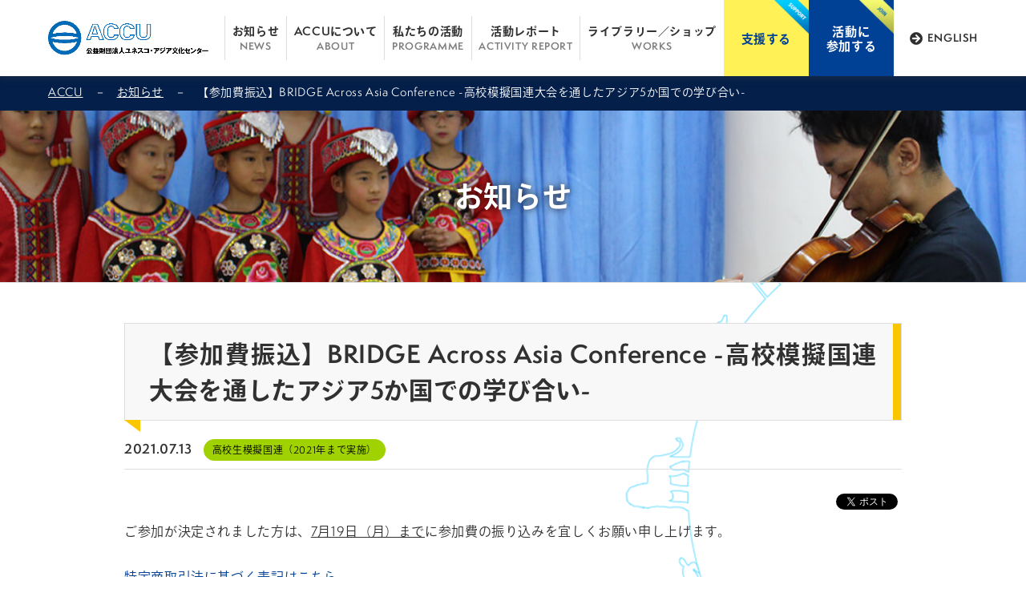

--- FILE ---
content_type: text/html; charset=UTF-8
request_url: https://www.accu.or.jp/news/20210713-2/
body_size: 33046
content:
<!DOCTYPE html>
<html lang="ja">
<head>
<meta charset="UTF-8">
<meta name="viewport" content="width=device-width">
<meta name="format-detection" content="telephone=no">
<meta http-equiv="X-UA-Compatible" content="IE=edge">
<link rel="shortcut icon" href="https://www.accu.or.jp/cms/wp-content/themes/unesco/assets/images/common/favicon.ico">
<link rel="apple-touch-icon" href="https://www.accu.or.jp/cms/wp-content/themes/unesco/assets/images/common/apple-touch-icon.png">

	<!-- This site is optimized with the Yoast SEO plugin v14.7 - https://yoast.com/wordpress/plugins/seo/ -->
	<title>【参加費振込】BRIDGE Across Asia Conference -高校模擬国連大会を通したアジア5か国での学び合い- 公益財団法人ユネスコ・アジア文化センター</title>
	<meta name="robots" content="index, follow" />
	<meta name="googlebot" content="index, follow, max-snippet:-1, max-image-preview:large, max-video-preview:-1" />
	<meta name="bingbot" content="index, follow, max-snippet:-1, max-image-preview:large, max-video-preview:-1" />
	<link rel="canonical" href="https://www.accu.or.jp/news/20210713-2/" />
	<meta property="og:locale" content="ja_JP" />
	<meta property="og:type" content="article" />
	<meta property="og:title" content="【参加費振込】BRIDGE Across Asia Conference -高校模擬国連大会を通したアジア5か国での学び合い- 公益財団法人ユネスコ・アジア文化センター" />
	<meta property="og:description" content="ご参加が決定されました方は、7月19日（月）までに参加費の振り込みを宜しくお願い申し上げます。　 特定商取引法に基づく表記はこちら　 【問い合わせ先】公益財団法人ユネスコ・アジア文化センター　国際教育交流部accu-ex [&hellip;]" />
	<meta property="og:url" content="https://www.accu.or.jp/news/20210713-2/" />
	<meta property="og:site_name" content="公益財団法人ユネスコ・アジア文化センター" />
	<meta property="article:modified_time" content="2021-07-13T08:28:47+00:00" />
	<meta property="og:image" content="https://www.accu.or.jp/cms/wp-content/uploads/2021/05/20210510_02-1.png" />
	<meta property="og:image:width" content="790" />
	<meta property="og:image:height" content="517" />
	<meta name="twitter:card" content="summary_large_image" />
	<script type="application/ld+json" class="yoast-schema-graph">{"@context":"https://schema.org","@graph":[{"@type":"WebSite","@id":"https://www.accu.or.jp/#website","url":"https://www.accu.or.jp/","name":"\u516c\u76ca\u8ca1\u56e3\u6cd5\u4eba\u30e6\u30cd\u30b9\u30b3\u30fb\u30a2\u30b8\u30a2\u6587\u5316\u30bb\u30f3\u30bf\u30fc","description":"","potentialAction":[{"@type":"SearchAction","target":"https://www.accu.or.jp/?s={search_term_string}","query-input":"required name=search_term_string"}],"inLanguage":"ja"},{"@type":"ImageObject","@id":"https://www.accu.or.jp/news/20210713-2/#primaryimage","inLanguage":"ja","url":"https://www.accu.or.jp/cms/wp-content/uploads/2021/05/20210510_02-1.png","width":790,"height":517},{"@type":"WebPage","@id":"https://www.accu.or.jp/news/20210713-2/#webpage","url":"https://www.accu.or.jp/news/20210713-2/","name":"\u3010\u53c2\u52a0\u8cbb\u632f\u8fbc\u3011BRIDGE Across Asia Conference -\u9ad8\u6821\u6a21\u64ec\u56fd\u9023\u5927\u4f1a\u3092\u901a\u3057\u305f\u30a2\u30b8\u30a25\u304b\u56fd\u3067\u306e\u5b66\u3073\u5408\u3044- \u516c\u76ca\u8ca1\u56e3\u6cd5\u4eba\u30e6\u30cd\u30b9\u30b3\u30fb\u30a2\u30b8\u30a2\u6587\u5316\u30bb\u30f3\u30bf\u30fc","isPartOf":{"@id":"https://www.accu.or.jp/#website"},"primaryImageOfPage":{"@id":"https://www.accu.or.jp/news/20210713-2/#primaryimage"},"datePublished":"2021-07-13T07:21:55+00:00","dateModified":"2021-07-13T08:28:47+00:00","inLanguage":"ja","potentialAction":[{"@type":"ReadAction","target":["https://www.accu.or.jp/news/20210713-2/"]}]}]}</script>
	<!-- / Yoast SEO plugin. -->


<link rel='dns-prefetch' href='//code.jquery.com' />
<link rel='dns-prefetch' href='//use.fontawesome.com' />
<link rel='stylesheet' id='wp-block-library-css'  href='https://www.accu.or.jp/cms/wp-includes/css/dist/block-library/style.min.css' type='text/css' media='all' />
<link rel='stylesheet' id='wp-block-library-theme-css'  href='https://www.accu.or.jp/cms/wp-includes/css/dist/block-library/theme.min.css' type='text/css' media='all' />
<link rel='stylesheet' id='wp-style-css'  href='https://www.accu.or.jp/cms/wp-content/themes/unesco/style.css' type='text/css' media='all' />
<link rel='stylesheet' id='app-css'  href='https://www.accu.or.jp/cms/wp-content/themes/unesco/assets/css/app.css' type='text/css' media='all' />
<link rel='stylesheet' id='fontawesome-css'  href='https://use.fontawesome.com/releases/v5.6.1/css/all.css' type='text/css' media='all' />
<script type='text/javascript' src='https://code.jquery.com/jquery-3.0.0.min.js' id='jquery-js'></script>

<!-- BEGIN: WP Social Bookmarking Light HEAD -->


<script>
    (function (d, s, id) {
        var js, fjs = d.getElementsByTagName(s)[0];
        if (d.getElementById(id)) return;
        js = d.createElement(s);
        js.id = id;
        js.src = "//connect.facebook.net/ja_JP/sdk.js#xfbml=1&version=v2.7";
        fjs.parentNode.insertBefore(js, fjs);
    }(document, 'script', 'facebook-jssdk'));
</script>

<style type="text/css">
    .wp_social_bookmarking_light{
    margin: 0 !important;
    border: 0 !important;
    padding: 0 !important;
}
.wp_social_bookmarking_light div{
    float: right !important;
    border: 0 !important;
    padding: 0 !important;
    margin: 0 5px 0px 0 !important;
    min-height: 30px !important;
    line-height: 18px !important;
    text-indent: 0 !important;
}
.wp_social_bookmarking_light img{
    border: 0 !important;
    padding: 0;
    margin: 0;
    vertical-align: top !important;
}
.wp_social_bookmarking_light_clear{
    clear: both !important;
}
#fb-root{
    display: none;
}
.wsbl_facebook_like iframe{
    max-width: none !important;
}
.wsbl_pinterest a{
    border: 0px !important;
}
</style>
<!-- END: WP Social Bookmarking Light HEAD -->
<link rel="icon" href="https://www.accu.or.jp/cms/wp-content/uploads/2020/08/cropped-751a61a62b286f4c0b5a7d85bf13a7a3-1-32x32.png" sizes="32x32" />
<link rel="icon" href="https://www.accu.or.jp/cms/wp-content/uploads/2020/08/cropped-751a61a62b286f4c0b5a7d85bf13a7a3-1-192x192.png" sizes="192x192" />
<link rel="apple-touch-icon" href="https://www.accu.or.jp/cms/wp-content/uploads/2020/08/cropped-751a61a62b286f4c0b5a7d85bf13a7a3-1-180x180.png" />
<meta name="msapplication-TileImage" content="https://www.accu.or.jp/cms/wp-content/uploads/2020/08/cropped-751a61a62b286f4c0b5a7d85bf13a7a3-1-270x270.png" />
<!-- BEGIN: Web fonts -->
<script>
    (function(d) {
        var config = {
                kitId: 'gir8rdp',
                scriptTimeout: 3000,
                async: true
            },
            h=d.documentElement,t=setTimeout(function(){h.className=h.className.replace(/\bwf-loading\b/g,"")+" wf-inactive";},config.scriptTimeout),tk=d.createElement("script"),f=false,s=d.getElementsByTagName("script")[0],a;h.className+=" wf-loading";tk.src='https://use.typekit.net/'+config.kitId+'.js';tk.async=true;tk.onload=tk.onreadystatechange=function(){a=this.readyState;if(f||a&&a!="complete"&&a!="loaded")return;f=true;clearTimeout(t);try{Typekit.load(config)}catch(e){}};s.parentNode.insertBefore(tk,s)
    })(document);
    setTimeout(function() {
        if (document.getElementsByTagName("html")[0].classList.contains('wf-active') != true) {
            document.getElementsByTagName("html")[0].classList.add('loading-delay');
        }
    }, 2000);
</script>
<!-- END: Web fonts -->
<!-- Google Tag Manager -->
<script>(function(w,d,s,l,i){w[l]=w[l]||[];w[l].push({'gtm.start':
            new Date().getTime(),event:'gtm.js'});var f=d.getElementsByTagName(s)[0],
        j=d.createElement(s),dl=l!='dataLayer'?'&l='+l:'';j.async=true;j.src=
        'https://www.googletagmanager.com/gtm.js?id='+i+dl;f.parentNode.insertBefore(j,f);
    })(window,document,'script','dataLayer','GTM-PGLKT89');</script>
<!-- End Google Tag Manager -->
<style type="text/css">
.p-eng_subNav{
    display: flex;
    align-items: center;
    padding: 10px 0 10px 20px;
}
.p-eng_subNav a{
    display: flex;
    align-items: center;
    font-size: 1.3rem;
    font-weight: bold;
}
.p-eng_subNav a i{
    margin: 0 5px 0 0;
}
@media screen and (max-width: 1000px){
    .p-eng_subNav{
        padding: 10px 0;
    }
    .scroll .p-eng_subNav{
        display: none;
    }
}
@media screen and (max-width: 768px) {
    .p-eng_subNav{
        padding: 20px 0;
    }
    .p-eng_subNav a{
        padding: 0px;
    }
}

.p-footer__right {
    width: 220px;
}
.p-footer__right .p-footer__sns {
    width: 100%;
    justify-content: center;
    margin-bottom: 10px;
}
@media screen and (max-width: 768px) {
    .p-footer__right {
        width: 100%;
        padding: 40px 20px 10px;
    }
    .p-footer__right .p-footer__sns {
         display: flex;
    }
}

.p-footer__right .p-footer__sns .p-footer__sns__item {
    margin-left: 0px;
    margin: 0 10px 20px;
}
.--ssl {
    
}
.--ssl div {
    display: block;
    background-color: #FFF;
    border-radius: 5px;
    margin: 10px auto 0;
    padding: 0 10px 0px 10px;
    width: 130px;
    text-align: center;
}
.--ssl p {
    font-size: 10px;
    text-align: left;
    margin-top: 10px;
    color: #FFF;
}
@media screen and (max-width: 600px) {
    .--ssl {
        
    }
}
.p-banner__list {
    flex-wrap: wrap;
    justify-content: center;
}
.p-banner__list li {
    margin: 10px;
    width: 30%;
}
@media screen and (min-width: 1001px) {
    
    .p-banner__list li {
        width: 30%;
    }
}

@media screen and (max-width: 600px) {
    .p-banner__list {
        display: flex;
        flex-wrap: wrap;
        justify-content: center;
    }
    .p-banner__list li {
        margin: 5px;
        width: 45%;
    }
    .p-banner__item:nth-child(n+2) {
        margin: 5px;
    }
}
</style>
</head>

<body class="news-template-default single single-news postid-2500">

<!-- Google Tag Manager (noscript) -->
<noscript><iframe src="https://www.googletagmanager.com/ns.html?id=GTM-PGLKT89"
        height="0" width="0" style="display:none;visibility:hidden"></iframe></noscript>
<!-- End Google Tag Manager (noscript) -->

<div id="wrapper">

    <header class="l-header">
        <div class="l-header__sp__inner">
            <a href="https://www.accu.or.jp" class="p-header__sp__logo u-hover--opacity"><img
                    src="https://www.accu.or.jp/cms/wp-content/themes/unesco/assets/images/common/header_logo_01.png"
                    width="100%" height="auto" alt="ACCU 公益財団法人ユネスコ・アジア文化センター"></a>
            <div class="p-header__sp__menu">
                <span class="p-bar"></span>
                <span class="p-bar"></span>
                <span class="p-bar"></span>
            </div>
        </div>
        <div class="l-header__inner">
            <a href="https://www.accu.or.jp" class="p-header__logo u-hover--opacity"><img
                    src="https://www.accu.or.jp/cms/wp-content/themes/unesco/assets/images/common/header_logo_01.png"
                    width="100%" height="auto" alt="ACCU 公益財団法人ユネスコ・アジア文化センター"></a>
            <ul class="p-gNav">
                <li class="p-gNav__item"><a href="https://www.accu.or.jp/news" class="u-hover--opacity">お知らせ<span
                            class="u-semplicita">NEWS</span></a></li>
                <li class="p-gNav__item"><a href="https://www.accu.or.jp/about" class="u-hover--opacity">ACCUについて<span
                            class="u-semplicita">ABOUT</span></a></li>
                <li class="p-gNav__item"><a href="https://www.accu.or.jp/programme" class="u-hover--opacity">私たちの活動<span
                            class="u-semplicita">PROGRAMME</span></a></li>
                <li class="p-gNav__item"><a href="https://www.accu.or.jp/activity_report" class="u-hover--opacity">活動レポート<span
                            class="u-semplicita">ACTIVITY REPORT</span></a></li>
                
                <li class="p-gNav__item"><a href="https://www.accu.or.jp/works" class="u-hover--opacity">ライブラリー／ショップ<span
                            class="u-semplicita">WORKS</span></a></li>
            </ul>
            <ul class="p-subNav">
                <li class="p-subNav__item"><a href="https://www.accu.or.jp/support" class="u-hover--opacity">支援する</a>
                </li>
                <li class="p-subNav__item"><a href="https://www.accu.or.jp/join" class="u-hover--opacity">活動に<br>参加する</a>
                </li>
            </ul>
            <ul class="p-eng_subNav">
                <li>
                    <a href="/en/" class="u-hover--opacity"><i class="fas fa-arrow-circle-right"></i>ENGLISH</a>
                </li>
            </ul>
            <ul class="p-miniNav u-item768">
                <li class="p-miniNav__item"><a href="https://www.accu.or.jp/faq"
                        class="u-hover--opacity">よくある質問</a></li>
                <li class="p-miniNav__item"><a href="https://www.accu.or.jp/glossary"
                        class="u-hover--opacity">用語集</a></li>
                <li class="p-miniNav__item"><a href="https://www.accu.or.jp/access"
                        class="u-hover--opacity">アクセス</a></li>
                <li class="p-miniNav__item"><a href="https://www.accu.or.jp/terms" class="u-hover--opacity">サイト利用案内</a>
                <li class="p-miniNav__item"><a href="https://www.accu.or.jp/privacy" class="u-hover--opacity">個人情報保護方針</a>
                <li class="p-miniNav__item"><a href="https://www.accu.or.jp/order"
                        class="u-hover--opacity">特定商取引法に基づく表記</a></li>
            </ul>
            <a href="https://www.accu.or.jp/contact"
                class="c-mainBtn p-header__contact__mainBtn"><span>お問い合わせ</span></a>
        </div>
    </header>

    <main>
        <article class="l-article">

            <!-- l-breadCrumb -->
                            <section class="u-fullContent c-breadcrumb">
                    <ul class="l-content -wide c-breadcrumb__list">
                                                    <li class="c-breadcrumb__item">
                                                                    <a href="https://www.accu.or.jp" class="u-hover--opacity"><span>ACCU</span></a>
                                                            </li>
                                                    <li class="c-breadcrumb__item">
                                                                    <a href="https://www.accu.or.jp/news" class="u-hover--opacity"><span>お知らせ</span></a>
                                                            </li>
                                                    <li class="c-breadcrumb__item">
                                                                    <span>【参加費振込】BRIDGE Across Asia Conference -高校模擬国連大会を通したアジア5か国での学び合い-</span>
                                                            </li>
                                            </ul>
                </section>
                        <!-- /l-breadCrumb -->
    <section class="u-fullContent c-pageTitle__wrap"
        style="background-image: url(https://www.accu.or.jp/cms/wp-content/themes/unesco/assets/images/mainImg/mainImg_news_01.jpg);">
        <div class="c-section__title -center c-pageTitle__inner">
            <h1 class="c-pageTitle">お知らせ</h1>
        </div>
    </section>


    <section class="u-fullContent c-pageContent__wrap">
        <div class="l-content">
            <h2 class="c-h2">【参加費振込】BRIDGE Across Asia Conference -高校模擬国連大会を通したアジア5か国での学び合い-</h2>
            <div class="c-post__header">
                <div class="c-post__info">
                    <p class="c-post__date u-semplicita">2021.07.13</p>
                    <ul class="c-tag__list">
                                                    <li class="c-cat__btn -blue c-tag__btn">高校生模擬国連（2021年まで実施）</li>
                                                                                            </ul>
                </div>
            </div>
            <div id="post-2500" class="c-pageContent post-2500 news type-news status-publish has-post-thumbnail hentry hashtag-mun">
                <div class='wp_social_bookmarking_light'>
            <div class="wsbl_twitter"><a href="https://twitter.com/share" class="twitter-share-button" data-url="https://www.accu.or.jp/news/20210713-2/" data-text="【参加費振込】BRIDGE Across Asia Conference -高校模擬国連大会を通したアジア5か国での学び合い-">Tweet</a></div>
            <div class="wsbl_facebook_share"><div id="fb-root"></div><fb:share-button href="https://www.accu.or.jp/news/20210713-2/" type="button_count" ></fb:share-button></div>
            <div class="wsbl_facebook_like"><div id="fb-root"></div><fb:like href="https://www.accu.or.jp/news/20210713-2/" layout="button_count" action="like" width="100" share="false" show_faces="false" ></fb:like></div>
    </div>
<br class='wp_social_bookmarking_light_clear' />

<p>ご参加が決定されました方は、<span style="text-decoration: underline;">7月19日（月）まで</span>に参加費の振り込みを宜しくお願い申し上げます。<br>　</p>



<p><a href="https://www.accu.or.jp/cms/wp-content/uploads/2021/07/7911f65aae0da309ca0d0ecfef27819c.pdf" target="_blank" rel="noreferrer noopener">特定商取引法に基づく表記はこちら</a><br>　</p>



<p><strong>【問い合わせ先】</strong><br>公益財団法人ユネスコ・アジア文化センター　国際教育交流部<br>accu-exchange_ml☆accu.or.jp　（☆→@）</p>
            </div>
        </div>
    </section>


<section class="u-fullContent -lightBlue" style="border-bottom: 1px solid #dddddd;">
    <div class="l-content">
        <div class="c-section__content">
            <h2 class="c-h4" style="margin-top: 0;">ハッシュタグ</h2>
            <ul class="c-tax__navi">
                <li class="c-tax__navi__item"><a class="c-cat__btn -hashtag" href="https://www.accu.or.jp/hashtag/mun/">#模擬国連（Model United Nations: MUN）</a></li>            </ul>
        </div>
    </div>
</section>
    <section class="u-fullContent p-footerSupport__fullContent">
        <div class="l-content -full p-footerSupport__content">
            <div class="c-section__header">
                <div class="c-section__title -center">
                    <h2 class="c-section__name">事業へのご支援はこちら<span class="c-section__name__en u-semplicita">SUPPORT</span>
                    </h2>
                </div>
            </div>
            <div class="c-section__content -top">
                <div class="p-footerSupport">
                    <a href="https://www.accu.or.jp/support" class="p-footerSupport__item -left" style="background-image: url(https://www.accu.or.jp/cms/wp-content/themes/unesco/assets/images/mainImg/mainImg_support_01.jpg);">
                        <div class="p-footerSupport__text">
                            <h3 class="p-footerSupport__title">支援する<span>SUPPORT</span></h3>
                        </div>
                    </a>
                    <a href="https://www.accu.or.jp/join" class="p-footerSupport__item -right" style="background-image: url(https://www.accu.or.jp/cms/wp-content/themes/unesco/assets/images/mainImg/mainImg_join_01.jpg);">
                        <div class="p-footerSupport__text">
                            <h3 class="p-footerSupport__title">私たちの活動に参加する<span>JOIN THE PROGRAM</span></h3>
                        </div>
                    </a>
                </div>
            </div>
        </div>
    </section>

    <section class="l-content">
        <div class="c-section__header">
            <div class="p-section__content">
                <ul class="p-banner p-banner__list">
                                            <li class="p-banner__item">
                            <a href="http://www.unesco-school.mext.go.jp/" class="u-hover--opacity" target="_blank" rel="noopener noreferrer">
                                <img src="https://www.accu.or.jp/cms/wp-content/uploads/2025/11/ASPnet_banner.jpg" width="100%" height="auto">
                            </a>
                        </li>
                                            <li class="p-banner__item">
                            <a href="https://unesco-sdgs.mext.go.jp/" class="u-hover--opacity" target="_blank" rel="noopener noreferrer">
                                <img src="https://www.accu.or.jp/cms/wp-content/uploads/2022/11/pf-banar_300x90.jpg" width="100%" height="auto">
                            </a>
                        </li>
                                            <li class="p-banner__item">
                            <a href="https://unesco-sdgs.mext.go.jp/unesco-week-04" class="u-hover--opacity" target="_blank" rel="noopener noreferrer">
                                <img src="https://www.accu.or.jp/cms/wp-content/uploads/2025/11/UW04_banner.png" width="100%" height="auto">
                            </a>
                        </li>
                                            <li class="p-banner__item">
                            <a href="https://www.toppanhall.com/concert/detail/202603131900.html" class="u-hover--opacity" target="_blank" rel="noopener noreferrer">
                                <img src="https://www.accu.or.jp/cms/wp-content/uploads/2025/11/251117_ACCU.jpg" width="100%" height="auto">
                            </a>
                        </li>
                                    </ul>
            </div>
        </div>
    </section>

</article>
</main>

<footer class="l-footer">
    <div class="l-footer__inner -top">
        <div class="p-footer -top">
            <div class="p-footerNav">
                <div class="p-footerNav__list">
                    <div class="p-footerNav__item">
                        <p class="p-footerNav__title"><a href="https://www.accu.or.jp"
                                class="u-hover--opacity">トップ</a></p>
                    </div>
                    <div class="p-footerNav__item">
                        <p class="p-footerNav__title"><a href="https://www.accu.or.jp/news"
                                class="u-hover--opacity">お知らせ</a></p>
                    </div>
                    <div class="p-footerNav__item">
                        <p class="p-footerNav__title"><a href="https://www.accu.or.jp/about"
                                class="u-hover--opacity">ACCUについて</a></p>
                        <ul class="p-footerNav__subMenu">
                            <li class="p-footerNav__subMenu__title"><a href="https://www.accu.or.jp/about/history"
                                    class="u-hover--opacity">歩み</a></li>
                            <li class="p-footerNav__subMenu__title"><a href="https://www.accu.or.jp/about/chart"
                                    class="u-hover--opacity">組織概要</a></li>
                            <li class="p-footerNav__subMenu__title"><a href="https://www.accu.or.jp/about/report"
                                    class="u-hover--opacity">事業・財務情報</a></li>
                            <li class="p-footerNav__subMenu__title"><a href="https://www.accu.or.jp/about/recruit"
                                    class="u-hover--opacity">採用情報</a></li>
                            <li class="p-footerNav__subMenu__title"><a href="https://www.accu.or.jp/about/accu-nara_office"
                                    class="u-hover--opacity">ACCU奈良</a></li>
                        </ul>
                    </div>
                </div>
                <div class="p-footerNav__list">
                    <div class="p-footerNav__item">
                        <p class="p-footerNav__title"><a href="https://www.accu.or.jp/programme"
                                class="u-hover--opacity">私たちの活動</a></p>
                        <ul class="p-footerNav__subMenu">
                                                            <li class="p-footerNav__subMenu__title"><a href="https://www.accu.or.jp/programme/teachers_ex/"
                                        class="u-hover--opacity">教職員の国際交流</a></li>
                                                            <li class="p-footerNav__subMenu__title"><a href="https://www.accu.or.jp/programme/youth_ex/"
                                        class="u-hover--opacity">青少年の国際交流</a></li>
                                                            <li class="p-footerNav__subMenu__title"><a href="https://www.accu.or.jp/programme/hs_mun/"
                                        class="u-hover--opacity">高校生模擬国連（2021年まで実施）</a></li>
                                                            <li class="p-footerNav__subMenu__title"><a href="https://www.accu.or.jp/programme/promote_esd/"
                                        class="u-hover--opacity">学校教育におけるESD推進</a></li>
                                                            <li class="p-footerNav__subMenu__title"><a href="https://www.accu.or.jp/programme/earth/"
                                        class="u-hover--opacity">地球環境保全のための教育</a></li>
                                                            <li class="p-footerNav__subMenu__title"><a href="https://www.accu.or.jp/programme/community/"
                                        class="u-hover--opacity">ESDの実践を通した地域づくり</a></li>
                                                            <li class="p-footerNav__subMenu__title"><a href="https://www.accu.or.jp/programme/efa/"
                                        class="u-hover--opacity">学習機会の拡充を目指した教育協力</a></li>
                                                        <br>
                            <li class="p-footerNav__subMenu__title"><a
                                    href="https://www.accu.or.jp/past_programme" class="u-hover--opacity">過去に実施した取組</a>
                            </li>
                        </ul>
                    </div>
                </div>
                <div class="p-footerNav__list">
                    <div class="p-footerNav__item">
                        <p class="p-footerNav__title"><a href="https://www.accu.or.jp/activity_report"
                                class="u-hover--opacity">活動レポート</a></p>
                    </div>

                    <div class="p-footerNav__item">
                        <p class="p-footerNav__title"><a href="https://www.accu.or.jp/works"
                                class="u-hover--opacity">ライブラリー／ショップ</a></p>
                    </div>
                    <div class="p-footerNav__item">
                        <ul class="p-footerNav__subMenu">
                            <li class="p-footerNav__subMenu__title"><a href="https://www.accu.or.jp/faq"
                                    class="u-hover--opacity">よくある質問</a></li>
                            <li class="p-footerNav__subMenu__title"><a href="https://www.accu.or.jp/glossary"
                                    class="u-hover--opacity">用語集</a></li>
                            <li class="p-footerNav__subMenu__title"><a href="https://www.accu.or.jp/access"
                                    class="u-hover--opacity">アクセス</a></li>
                            <li class="p-footerNav__subMenu__title"><a href="https://www.accu.or.jp/terms"
                                    class="u-hover--opacity">サイト利用案内</a></li>
                            <li class="p-footerNav__subMenu__title"><a href="https://www.accu.or.jp/privacy"
                                    class="u-hover--opacity">個人情報保護方針</a></li>
                            <li class="p-footerNav__subMenu__title"><a href="https://www.accu.or.jp/order"
                                    class="u-hover--opacity">特定商取引法に基づく表記</a></li>
                        </ul>
                    </div>
                </div>
            </div>
            <div class="p-footerSubNav">
                <ul class="p-footerSubNav__list">
                    <li class="p-footerSubNav__item"><a href="https://www.accu.or.jp/teacher"><span>教職員の方へ</span></a></li>
                    <li class="p-footerSubNav__item"><a href="https://www.accu.or.jp/students"><span>生徒・学生の方へ</span></a></li>
                    <li class="p-footerSubNav__item"><a href="https://www.accu.or.jp/general"><span>一般の方へ</span></a></li>
                    <li class="p-footerSubNav__item"><a href="https://www.accu.or.jp/corporation"><span>法人の方へ</span></a></li>
                    <li class="p-footerSubNav__item"><a href="https://www.accu.or.jp/member"><span>維持会員の方へ</span></a></li>
                </ul>
                <a href="https://www.accu.or.jp/contact"
                    class="c-mainBtn p-contact__mainBtn"><span>お問い合わせ</span></a>
            </div>
        </div>
    </div>
    <div class="l-footer__inner -bottom">
        <div class="p-footer -bottom">
            <div class="p-footer__info">
                <p class="p-footer__logo"><img
                        src="https://www.accu.or.jp/cms/wp-content/themes/unesco/assets/images/common/footer_logo_01.png"
                        width="auto" height="100%" alt="ACCU 公益財団法人ユネスコ・アジア文化センター"></p>
                <p class="p-footer__address">
                    〒101-0051<br>
                    東京都千代田区神田神保町1-32-7F 出版クラブビル
                </p>
                <p class="p-footer__tel">
                    TEL：03-5577-2851（代表）<br>
                    FAX：03-5577-2854
                </p>
                <p class="p-footer__copyright u-semplicita">Copyright © ACCU. All rights reserved.</p>
            </div>
            <div class="p-footer__right">
                <ul class="p-footer__sns">
                    <li class="p-footer__sns__item">
                        <a href="https://www.facebook.com/accu.or.jp/" target="_blank" class="u-hover--opacity"><img
                                src="https://www.accu.or.jp/cms/wp-content/themes/unesco/assets/images/common/icon_fb_01.png"
                                width="100%" height="auto" alt=""></a>
                    </li>
                    <li class="p-footer__sns__item">
                        <a href="https://twitter.com/accu_since1971" target="_blank" class="u-hover--opacity"><img
                                src="https://www.accu.or.jp/cms/wp-content/themes/unesco/assets/images/common/icon_tw_01.png"
                                width="100%" height="auto" alt=""></a>
                    </li>
                </ul>
                <div class="--ssl">
                    <div>
                        <script language="JavaScript" TYPE="text/javascript" src="https://trusted-web-seal.cybertrust.ne.jp/seal/getScript?host_name=www.accu.or.jp&type=23"></script>
                    </div>
                    <p>このサイトは、サイバートラストのSSL/TLS サーバー証明書により実在性が認証されています。また、SSL ページは通信が暗号化されプライバシーが守られています。</p>
                </div>
            </div>
        </div>
    </div>
</footer>
<p class="p-pagetop">
    <span>TOP</span>
</p>
</div>
<!--/ #wrapper-->


<!-- BEGIN: WP Social Bookmarking Light FOOTER -->
    <script>!function(d,s,id){var js,fjs=d.getElementsByTagName(s)[0],p=/^http:/.test(d.location)?'http':'https';if(!d.getElementById(id)){js=d.createElement(s);js.id=id;js.src=p+'://platform.twitter.com/widgets.js';fjs.parentNode.insertBefore(js,fjs);}}(document, 'script', 'twitter-wjs');</script>


<!-- END: WP Social Bookmarking Light FOOTER -->
<script type='text/javascript' src='https://www.accu.or.jp/cms/wp-content/themes/unesco/assets/js/script.js' id='script-js'></script>


</body>
</html>

--- FILE ---
content_type: text/html
request_url: https://trusted-web-seal.cybertrust.ne.jp/seal/getSeal?reqid=8c0cd217433b45c8be492797966a321c51858eb9&type=23&svc=1&cmid=&host_name=www.accu.or.jp&referer_param=www.accu.or.jp
body_size: 2496
content:
GIF89ad H �� ������}�����s{|���???___�����������''(uvw���ooo������������///


������{��OOObccNOO���EEE���V\]���������llm���kst���9=>112������+..v}~���GLM���emq���OTU���XYY���������;;;@EE���256���]cd#&&������hpt������\^^���x�lswv|���������������   ������                                                                                                                                                                                                                                                                                                                                                                                                                                                                                                                  !�gif4j1214    !�� Y ,    d H � �H����*\Ȱ�Ç#J�H��ŋ3j�ȱ�Ǐ C�I�ᕒ(S�\I��I�/af�	3fL�.ʜ���I�9y��y3(ƟH&�t�ҧI�:e���N�S+F�:��ւ4q�}ʵ�A�V-�ړ�˱]��M��ܲ����m\�T�f��Wmὁ���J7,O�R��eI�n��gc�t��ϠC�M�t�!@�Xͺ��װc˞M�6�% `�����7�����ȓ+_μ��� ,�!`E�5�'8���������O��y��'�1C��(�����/�Ͽ����ЂK��]}.%��X�@�F��� �	D���!xE
�Gj(!�z	���x@���$���'b� w�H� +�g�4��b�W���* �   �_t
 BU���UR�� P�
�h@H�`�ȹ �y@
�Ax#H�DL^��,�������,��
p@��@�l � �<b��P@�MbkܨwW ��A v�1��2���r�Aw �I�X( f��f�����ޡꝜ�ѧ��d�����h�#\�Aw�^a��05j�E ��ĀE��B�]�P`�9��*�v'�M�����Y�ɧKJ p�y���	���
	\�w �#��R<n��� �*�@�p��;�􀱉.��n 0��l0�p@p �6�mwSl4)�}���w�$��v�҈6�%�%����v�"� �� 5�*xW�L� !��(� ���8�]�Dý��L3������݉�   �;��"D�-�x"���Hh�X0�|�h��h�dG��9�G=Vo�Y�`�'c��u3���n���a/�
�(�tc���በ���M�@��M0>�l�@fp��u0��� ��!�g�sx&��A0��A�9�d^�)Y}t��ν�Nh���9W!@	�:p � x���-g�3r	��!z�J��� ��G<���
�.	 �s�{�C
+���� t� ��έf��0�� }$�4M@�JA�h��=�@nFw�;5��w<��C��&���I@CpS40��qN]T!�� �A���*��E��� B!� S���$AjPA�0�N�pILu5�7x����*9�Ќ�4�I�jZ��%��D��nz���8�I�r���5�H\���Yh��N���Y����i�* !%(��	P���� �'\(� d!0p�Ar�%!	- 0yf�@>�����
�l@20�,��Y8AAO��uV �<�>Q����8�B2�y�>�@N�ѕ�@..��J� T����jU�V�)"� B��(8%x��yԤ�@��B����� 
�iU�>��Wҹ�D�(uh[?���
V�O
�ڀƶT ,}g`����?1A"k����M�jW���L&!�m�mf�B�ڶ/�1�m=���'n��B:c�Ȕ%2��J]�2��(/&Y�qޢ�/��T���dW0Ņns-s��v-�.^��\�%�~�n`����62~!�q��۳0F2>�-m��^���N��L��  ;

--- FILE ---
content_type: text/css
request_url: https://www.accu.or.jp/cms/wp-content/themes/unesco/style.css
body_size: 101
content:
/*
Theme Name: unesco
Theme URI: 
Author: 
Author URI: 
Description: 
Version: 1.0.0
Text Domain: 
*/

--- FILE ---
content_type: text/css
request_url: https://www.accu.or.jp/cms/wp-content/themes/unesco/assets/css/app.css
body_size: 61485
content:
@charset "UTF-8";
/* reset
----------------------------------------------- */
html, body, div, span, object, iframe, h1, h2, h3, h4, h5, h6, p, blockquote, pre, abbr, address, cite, code, del, dfn, em, img, ins, kbd, q, samp, small, strong, sub, sup, var, b, i, dl, dt, dd, ol, ul, li, fieldset, form, label, legend, table, caption, tbody, tfoot, thead, tr, th, td, article, aside, canvas, details, figcaption, figure, footer, header, hgroup, menu, nav, section, summary, time, mark, audio, video, input {
  margin: 0;
  padding: 0;
  border: 0;
  outline: 0;
  font-size: 1.6rem;
  line-height: 1.5;
  color: #313131;
  vertical-align: baseline;
  background: transparent;
}

html, body {
  font-size: 62.5%;
}

@media screen and (max-width: 768px) {
  html, body {
    font-size: 57.5%;
  }
}

@media screen and (max-width: 425px) {
  html, body {
    font-size: 52.5%;
  }
}

body {
  font-family: semplicitapro, ryo-gothic-plusn, sans-serif;
  font-weight: 400;
  font-style: normal;
  letter-spacing: 0.1em;
  line-height: 1;
  -ms-text-size-adjust: 100%;
  -webkit-text-size-adjust: 100%;
}

span {
  font-size: inherit;
}

article, aside, details, figcaption, figure, footer, header, hgroup, menu, nav, section {
  display: block;
}

ul {
  list-style: none;
}

blockquote, q {
  quotes: none;
}

blockquote:before, blockquote:after, q:before, q:after {
  content: "";
  content: none;
}

a {
  margin: 0;
  padding: 0;
  font-size: 100%;
  vertical-align: baseline;
  background: transparent;
}

a:link, a:visited {
  text-decoration: none;
}

a:active {
  color: inherit;
}

a {
  color: inherit;
  word-break: break-all;
}

img {
  vertical-align: middle;
  -webkit-backface-visibility: hidden;
  backface-visibility: hidden;
}

ins {
  background-color: #ffff99;
  color: #000000;
  text-decoration: none;
}

mark {
  background-color: #ffff99;
  color: #000000;
  font-style: italic;
  font-weight: bold;
}

del {
  text-decoration: line-through;
}

abbr[title], dfn[title] {
  border-bottom: 1px dotted;
  cursor: help;
}

table {
  border-collapse: collapse;
  border-spacing: 0;
}

hr {
  display: block;
  height: 1px;
  border: 0;
  border-top: 1px solid #cccccc;
  margin: 1em 0;
  padding: 0;
}

input, select {
  vertical-align: middle;
}

html {
  -webkit-box-sizing: border-box;
  box-sizing: border-box;
}

*, *:before, *:after {
  -webkit-box-sizing: inherit;
  box-sizing: inherit;
}

button {
  background-color: transparent;
  border: none;
  cursor: pointer;
  outline: none;
  padding: 0;
  appearance: none;
}

/* base
----------------------------------------------- */
.cf:before, .cf:after {
  content: "";
  display: table;
}

.cf:after {
  clear: both;
}

.cf {
  zoom: 1;
}

.cf {
  overflow: hidden;
}

.txt-cap {
  padding-left: 1em;
  text-indent: -1em;
}

.cursor, label {
  cursor: pointer;
}

input[type="text"], input[type="password"], input[type="email"],
input[type="tel"], select, textarea {
  width: 100%;
  padding: 20px;
  border: solid 1px #cccccc;
  background-color: #ffffff;
  border-radius: 5px;
  line-height: 1;
  -webkit-appearance: none;
  -moz-appearance: none;
}

input[type="submit"] {
  width: 100%;
  border: none;
  border-radius: 0;
  -webkit-appearance: none;
  cursor: pointer;
}

table {
  background-color: #ffffff;
}

/* layout
----------------------------------------------- */
html {
  visibility: hidden;
}

html.wf-active, html.loading-delay {
  visibility: visible;
}

body {
  overflow-x: hidden;
}

main {
  margin-top: 90px;
}

@media screen and (max-width: 1000px) {
  main {
    margin-top: 135px;
  }
}

@media screen and (max-width: 768px) {
  main {
    margin-top: 0;
  }
}

@media screen and (max-width: 768px) {
  .l-article {
    padding-top: 50px;
  }
}

.l-content {
  width: 100%;
  max-width: 1010px;
  margin: 0 auto;
  padding: 5rem 20px;
}

@media screen and (max-width: 768px) {
  .l-content {
    padding: 4rem 20px;
  }
}

@media screen and (max-width: 425px) {
  .l-content {
    padding: 2.5rem 15px;
  }
}

.l-content.-wide {
  max-width: 1200px;
}

.l-content.-full {
  max-width: 100%;
  padding-right: 0;
  padding-left: 0;
}

/* header
----------------------------------------------- */
.l-header {
  width: 100%;
  padding: 0 20px;
  position: fixed;
  top: 0;
  left: 0;
  z-index: 99;
  background-color: #ffffff;
  box-shadow: 0 0 10px rgba(68, 68, 68, 0.5);
  transition: 0.3s;
}

@media screen and (max-width: 768px) {
  .l-header {
    position: fixed;
    top: 0;
    left: -100%;
    z-index: 99;
  }
}

.l-header__inner {
  display: flex;
  flex-wrap: wrap;
  width: 100%;
  max-width: 1160px;
  margin: 0 auto;
}

@media screen and (max-width: 768px) {
  .l-header__inner {
    display: block;
    width: calc(100vw - 60px);
    height: 100vh;
    max-width: 300px;
    padding: 20px 20px 150px;
    overflow-y: scroll;
    position: fixed;
    top: 0;
    left: -100%;
    z-index: 99;
    background-color: #ffffff;
    box-shadow: 0 0 1rem 0.1rem rgba(0, 0, 0, 0.1);
    transition: 0.5s;
  }
  .l-header__inner.open {
    left: 0;
  }
}

.l-header__sp__inner {
  display: none;
}

@media screen and (max-width: 768px) {
  .l-header__sp__inner {
    display: flex;
    justify-content: space-between;
    align-items: center;
    width: 100%;
    height: 50px;
    padding: 0 20px;
    position: fixed;
    top: 0;
    left: 0;
    z-index: 9;
    background-color: #ffffff;
    box-shadow: 0 0 1rem 0.1rem rgba(0, 0, 0, 0.1);
  }
}

@media screen and (max-width: 425px) {
  .l-header__sp__inner {
    padding: 0 15px;
  }
}

/* footer
----------------------------------------------- */
.l-footer__inner {
  padding: 10rem 20px;
}

@media screen and (max-width: 768px) {
  .l-footer__inner {
    padding: 8rem 20px;
  }
}

@media screen and (max-width: 425px) {
  .l-footer__inner {
    padding: 5rem 15px;
  }
}

.l-footer__inner.-top {
  background-color: #f2f6f9;
}

@media screen and (max-width: 768px) {
  .l-footer__inner.-top {
    display: none;
  }
}

.l-footer__inner.-bottom {
  background-color: #04204a;
}

.p-pagetop {
  display: none;
  position: fixed;
  bottom: 3rem;
  right: 2rem;
  z-index: 999;
  width: 8rem;
  height: 8rem;
  text-align: center;
}

.p-pagetop span {
  display: block;
  height: 100%;
  padding-top: 3.6rem;
  background-color: #004095;
  background-image: url(../images/common/arrow_top_w_01.png);
  background-repeat: no-repeat;
  background-position: top 2rem center;
  background-size: 1.5rem;
  border-radius: 50%;
  box-shadow: 0 0 1rem 0.5rem rgba(1, 2, 3, 0.1);
  color: #ffffff;
  font-size: 1.8rem;
  cursor: pointer;
  transition: 0.3s;
}

/*.c-h2 {
    margin-top: 3em;
    margin-bottom: 1.5em;
    padding: .5em 1em;
    background-color: $mainColor;
    border-right: 6px solid $subColor;
    font-size: 2.6rem;
    color: #ffffff;
    position: relative;

    @media screen and (max-width: 768px) {
        font-size: 2.4rem;
    }

    @media screen and (max-width: 425px) {
        font-size: 2.3rem;
    }

    &:first-of-type {
        margin-top: 0;
    }

    &.-margin__top {
        margin-top: 4em;
    }

    &::after {
        position: absolute;
        left: 0;
        top: 100%;
        content: '';
        border-bottom: 1.5rem solid transparent;
        border-right: 2rem solid $subColor;
    }
}
*/
.c-h2 {
  margin-top: 2em;
  margin-bottom: 0.75em;
  padding: 0.5em 1em;
  background: linear-gradient(to right, #f8f8f8 0%, #f8f8f8 99%, #fac600 99%, #fac600 100%);
  font-size: 3rem;
  position: relative;
  border: 1px solid #dddddd;
}

.c-h2::after {
  position: absolute;
  left: -1px;
  top: 100%;
  content: '';
  border-bottom: 1.5rem solid transparent;
  border-right: 2rem solid #fac600;
}

@media screen and (max-width: 768px) {
  .c-h2 {
    font-size: 2.8rem;
  }
}

@media screen and (max-width: 425px) {
  .c-h2 {
    font-size: 2.6rem;
  }
}

.c-h2:first-of-type {
  margin-top: 0;
}

.c-h2.-margin__top {
  margin-top: 2em;
}

.c-h3 {
  margin-top: 1.5em;
  margin-bottom: 0.75em;
  font-size: 2.6rem;
  position: relative;
  padding: 0 0 0.2em;
  border-bottom: 0.3rem solid #dddddd;
}

.c-h3:after {
  position: absolute;
  content: "";
  display: block;
  border-bottom: solid 0.3rem #fac600;
  bottom: -0.3rem;
  width: 20%;
}

@media screen and (max-width: 768px) {
  .c-h3 {
    font-size: 2.4rem;
  }
}

@media screen and (max-width: 425px) {
  .c-h3 {
    font-size: 2.2rem;
  }
}

.c-h4 {
  margin-top: 1em;
  margin-bottom: 0.5em;
  font-size: 2.2rem;
}

@media screen and (max-width: 768px) {
  .c-h4 {
    font-size: 2rem;
  }
}

@media screen and (max-width: 425px) {
  .c-h4 {
    font-size: 1.8rem;
  }
}

.c-fs__15 {
  font-size: 1.5rem;
}

.c-mainBtn {
  display: flex;
  justify-content: center;
  align-items: center;
  width: 28rem;
  height: 5.5rem;
  background-color: #004095;
  position: relative;
}

@media screen and (min-width: 769px) {
  .c-mainBtn:hover::before {
    right: 1.5rem;
  }
}

.c-mainBtn::before {
  font-family: "Font Awesome 5 Free";
  content: "\f054";
  font-weight: 900;
  position: absolute;
  top: 50%;
  right: 2rem;
  color: #00b5ff;
  transform: translateY(-50%);
  transition: 0.3s;
}

.c-mainBtn::after {
  content: "";
  display: block;
  width: 100%;
  height: 100%;
  position: absolute;
  top: 1.2rem;
  left: 1.2rem;
  background-color: #f2f6f9;
  z-index: -1;
}

.c-mainBtn span {
  text-align: center;
  color: #ffffff;
  line-height: 1.4;
  font-weight: bold;
}

.c-mainBtn.--white {
  background-color: #ffffff;
}

.c-mainBtn.--white::after {
  display: none;
}

.c-mainBtn.--white span {
  color: #004095;
}

.c-moreBtn {
  display: inline-block;
  margin-top: 2rem;
  padding-right: 2rem;
  position: relative;
}

.c-moreBtn::before {
  font-family: "Font Awesome 5 Free";
  content: "\f054";
  font-weight: 900;
  position: absolute;
  top: 50%;
  right: 0;
  color: #00b5ff;
  transform: translateY(-50%);
}

.c-moreBtn span {
  font-size: 1.8rem;
  font-weight: bold;
  color: #004095;
}

.c-moreBtn.--white span {
  color: #ffffff;
}

.c-section__title {
  z-index: 1;
}

.c-section__title.-center {
  text-align: center;
}

.c-section__title.-center .c-section__name__en {
  margin-top: 1rem;
  margin-bottom: 0;
}

.c-section__name {
  font-size: 3.2rem;
  font-weight: bold;
  color: #004095;
  line-height: 1.3;
}

.c-section__name.-white {
  color: #ffffff;
}

.c-section__name__en {
  display: block;
  margin-bottom: 1rem;
  font-size: 1.4rem;
  color: #00b5ff;
}

.c-section__description {
  margin-top: 3rem;
  font-size: 2rem;
  font-weight: bold;
  line-height: 2;
}

.c-section__description.-white {
  color: #ffffff;
}

@media screen and (max-width: 768px) {
  .c-section__description br {
    display: none;
  }
}

.c-section__content.-top {
  margin-top: 6rem;
}

@media screen and (max-width: 768px) {
  .c-section__content.-top {
    margin-top: 5rem;
  }
}

@media screen and (max-width: 425px) {
  .c-section__content.-top {
    margin-top: 4rem;
  }
}

.c-pageTitle__wrap {
  display: flex;
  justify-content: center;
  align-items: center;
  background-repeat: no-repeat;
  background-position: center;
  background-size: cover;
  position: relative;
  background-color: #04204a;
}

.c-pageTitle__wrap::before {
  content: "";
  display: none;
  width: 100%;
  height: 100%;
  background-color: rgba(0, 0, 0, 0.2);
  position: absolute;
  top: 0;
  left: 0;
  z-index: 1;
}

.c-pageTitle__wrap.teacher::after, .c-pageTitle__wrap.students::after, .c-pageTitle__wrap.general::after, .c-pageTitle__wrap.corporation::after, .c-pageTitle__wrap.member::after {
  content: '©︎ACCU';
  display: block;
  position: absolute;
  bottom: 1rem;
  right: 1rem;
  color: #ffffff;
  font-size: 1rem;
  text-shadow: 0 0 10px rgba(0, 0, 0, 0.5);
  z-index: 1;
}

.c-pageTitle__wrap.teacher {
  background-image: url(../images/target/teacher_01.jpg) !important;
}

.c-pageTitle__wrap.students {
  background-image: url(../images/target/students_01.jpg) !important;
}

.c-pageTitle__wrap.general {
  background-image: url(../images/target/general_01.jpg) !important;
}

.c-pageTitle__wrap.corporation {
  background-image: url(../images/target/corporation_01.jpg) !important;
}

.c-pageTitle__wrap.member {
  background-image: url(../images/target/member_01.jpg) !important;
}

.c-pageTitle__wrap.-mainImg {
  height: 70vh;
  justify-content: flex-start;
  align-items: flex-end;
}

.c-pageTitle__wrap.-mainImg .c-section__title {
  width: 100%;
  text-align: left;
}

.c-pageTitle__wrap.-mainImg .c-section__title h1 {
  width: 80%;
  margin: 0 auto 0 0;
  text-align: left;
}

@media screen and (max-width: 600px) {
  .c-pageTitle__wrap.-mainImg .c-section__title h1 {
    width: 100%;
  }
}

.c-pageTitle__inner {
  max-width: 1010px;
  margin: 0 auto;
  padding: 8rem 20px;
}

@media screen and (max-width: 768px) {
  .c-pageTitle__inner {
    padding: 6rem 20px;
  }
}

@media screen and (max-width: 425px) {
  .c-pageTitle__inner {
    padding: 4rem 20px;
  }
}

.c-pageTitle {
  text-align: center;
  color: #ffffff;
  font-size: 3.6rem;
  text-shadow: 0 0 10px rgba(0, 0, 0, 0.8);
}

@media screen and (max-width: 768px) {
  .c-pageTitle {
    font-size: 3.2rem;
  }
}

@media screen and (max-width: 425px) {
  .c-pageTitle {
    font-size: 2.8rem;
  }
}

.c-breadcrumb {
  background-color: #04204a;
}

.c-breadcrumb__list {
  display: flex;
  flex-wrap: wrap;
  padding-top: 1rem;
  padding-bottom: 1rem;
}

.c-breadcrumb__item {
  position: relative;
  font-size: 1.4rem;
}

.c-breadcrumb__item:nth-child(n+2) {
  margin-left: 1em;
  padding-left: 2em;
}

.c-breadcrumb__item:nth-child(n+2)::before {
  content: "－";
  display: inline-block;
  position: absolute;
  top: 50%;
  left: 0;
  transform: translateY(-50%);
  color: #ffffff;
}

.c-breadcrumb__item a span {
  text-decoration: underline;
}

.c-breadcrumb__item span {
  display: block;
  padding: .25em 0;
  color: #ffffff;
}

.c-subNav__wrap {
  padding-top: 2rem;
  padding-bottom: 2rem;
}

.c-subNav {
  display: flex;
  flex-wrap: wrap;
}

.c-subNav__item {
  margin: .5rem 0;
  position: relative;
  border-left: 1px solid #dddddd;
}

.c-subNav__item:last-child {
  border-right: 1px solid #dddddd;
}

.c-subNav__item a {
  display: inline-block;
  padding: 0 2rem;
  font-size: 1.6rem;
  font-weight: bold;
  white-space: nowrap;
}

.c-cat__btn {
  display: inline-block;
  margin-right: 1rem;
  padding: .3em .8em;
  color: #ffffff;
  font-size: 1.4rem;
  border-radius: 2em;
}

.c-cat__btn.-blue {
  background-color: #a0d100;
  border: 1px solid #a0d100;
  color: #000000;
}

.c-cat__btn.-sky {
  background-color: #00b5ff;
  border: 1px solid #00b5ff;
}

.c-cat__btn.-green {
  background-color: #00c2b1;
  border: 1px solid #00c2b1;
}

.c-cat__btn.-hashtag {
  background-color: #ffffff;
  border: 1px solid #004095;
  border-radius: 0;
}

a.c-cat__btn {
  color: #000000;
  font-weight: normal;
}

a.c-cat__btn.-blue {
  background-color: #ffffff;
  border: 1px solid #a0d100;
}

a.c-cat__btn.-sky {
  background-color: #ffffff;
  border: 1px solid #00b5ff;
}

a.c-cat__btn.-green {
  background-color: #ffffff;
  border: 1px solid #00c2b1;
}

@media screen and (min-width: 769px) {
  a.c-cat__btn:hover {
    color: #ffffff;
  }
  a.c-cat__btn:hover.-blue {
    background-color: #a0d100;
  }
  a.c-cat__btn:hover.-sky {
    background-color: #00b5ff;
  }
  a.c-cat__btn:hover.-green {
    background-color: #00c2b1;
  }
  a.c-cat__btn:hover.-hashtag {
    color: #000000;
    opacity: 0.7;
  }
}

.c-pageContent__wrap {
  border-top: 1px solid #dddddd;
  border-bottom: 1px solid #dddddd;
  background: url(../images/common/bg_01.png) no-repeat right center/50rem;
}

.c-pageContent h2 {
  margin-top: 2em;
  margin-bottom: 0.75em;
  padding: 0.5em 1em;
  background: linear-gradient(to right, #f8f8f8 0%, #f8f8f8 99%, #fac600 99%, #fac600 100%);
  font-size: 3rem;
  position: relative;
  border: 1px solid #dddddd;
}

.c-pageContent h2::after {
  position: absolute;
  left: -1px;
  top: 100%;
  content: '';
  border-bottom: 1.5rem solid transparent;
  border-right: 2rem solid #fac600;
}

@media screen and (max-width: 768px) {
  .c-pageContent h2 {
    font-size: 2.8rem;
  }
}

@media screen and (max-width: 425px) {
  .c-pageContent h2 {
    font-size: 2.6rem;
  }
}

.c-pageContent h2:first-of-type {
  margin-top: 0;
}

.c-pageContent h2.-margin__top {
  margin-top: 2em;
}

.c-pageContent h3 {
  margin-top: 1.5em;
  margin-bottom: 0.75em;
  font-size: 2.6rem;
  position: relative;
  padding: 0 0 0.2em;
  border-bottom: 0.3rem solid #dddddd;
}

.c-pageContent h3:after {
  position: absolute;
  content: "";
  display: block;
  border-bottom: solid 0.3rem #fac600;
  bottom: -0.3rem;
  width: 20%;
}

@media screen and (max-width: 768px) {
  .c-pageContent h3 {
    font-size: 2.4rem;
  }
}

@media screen and (max-width: 425px) {
  .c-pageContent h3 {
    font-size: 2.2rem;
  }
}

.c-pageContent h4 {
  margin-top: 1em;
  margin-bottom: 0.5em;
  font-size: 2.2rem;
  text-align: left;
}

@media screen and (max-width: 768px) {
  .c-pageContent h4 {
    font-size: 2rem;
  }
}

@media screen and (max-width: 425px) {
  .c-pageContent h4 {
    font-size: 1.8rem;
  }
}

.c-pageContent a {
  line-height: 2;
}

.c-pageContent p, .c-pageContent li, .c-pageContent strong {
  margin-top: 0.5rem;
  margin-bottom: 0.5rem;
  line-height: 1.5;
}

.c-pageContent p a, .c-pageContent li a, .c-pageContent strong a {
  color: #004095;
  text-decoration: underline;
}

@media screen and (min-width: 769px) {
  .c-pageContent p a:hover, .c-pageContent li a:hover, .c-pageContent strong a:hover {
    opacity: .7;
  }
}

.c-pageContent > ol, .c-pageContent > ul {
  margin-top: 3rem;
  margin-bottom: 3rem;
}

.c-pageContent ul {
  list-style: disc;
  padding-left: 2rem;
}

.c-pageContent ol {
  padding-left: 2rem;
}

.c-pageContent hr {
  margin: 5rem 0;
  opacity: 0;
  vertical-align: middle;
}

@media screen and (max-width: 768px) {
  .c-pageContent hr {
    margin: 4rem 0;
  }
}

@media screen and (max-width: 425px) {
  .c-pageContent hr {
    margin: 2.5rem 0;
  }
}

.c-pageContent th {
  vertical-align: middle;
}

.c-pageContent .wp-block-table.is-style-stripes th, .c-pageContent .wp-block-table.is-style-stripes td {
  line-height: 1.5;
  font-size: 1.3rem;
}

.c-pageContent figure {
  margin-top: 1.5rem;
  margin-bottom: 1.5rem;
}

.c-pageContent > div {
  margin-top: 1.5rem;
  margin-bottom: 1.5rem;
}

.c-pageContent .--note {
  margin-top: 3rem;
  padding: 2rem;
  background-color: #f8f8f8;
  border: 1px solid #dddddd;
  border-radius: 1rem;
}

.c-pageContent .--note h2, .c-pageContent .--note h3, .c-pageContent .--note h4 {
  margin-top: 0;
}

.c-pageContent .--note h4 {
  font-size: 1.8rem;
}

.c-pageContent .--note p {
  font-size: 1.4rem;
}

.c-pageContent img {
  height: auto;
}

.c-pageLink {
  display: flex;
  flex-wrap: wrap;
  margin-bottom: 4rem;
}

.c-pageLink__item {
  margin-bottom: 1rem;
  margin-right: 2rem;
}

.c-pageLink__item a {
  display: flex;
  justify-content: center;
  align-items: center;
  padding: 1rem 5rem;
  text-align: center;
  background-color: #004095;
  font-size: 1.4rem;
  position: relative;
}

.c-pageLink__item a::after {
  font-family: "Font Awesome 5 Free";
  content: "\f054";
  font-weight: 900;
  position: absolute;
  top: 50%;
  right: 2rem;
  color: #ffffff;
  transform: translateY(-50%) rotate(90deg);
  font-size: 1rem;
}

@media screen and (min-width: 769px) {
  .c-pageLink__item a:hover {
    background-color: #04204a;
  }
}

.c-pageLink__item a span {
  color: #ffffff;
}

.c-card {
  display: flex;
  flex-wrap: wrap;
}

.c-card__item {
  display: flex;
  width: 30%;
  margin-right: calc(10% / 2);
  padding-bottom: 3rem;
  border-bottom: 1px solid #dddddd;
}

.c-card__item:nth-child(3n) {
  margin-right: 0;
}

.c-card__item:nth-child(n+4) {
  margin-top: 5rem;
}

@media screen and (max-width: 768px) {
  .c-card__item {
    width: 48%;
    margin-right: 4%;
  }
  .c-card__item:nth-child(3n) {
    margin-right: 4%;
  }
  .c-card__item:nth-child(2n) {
    margin-right: 0;
  }
  .c-card__item:nth-child(n+3) {
    margin-top: 4rem;
  }
}

@media screen and (max-width: 600px) {
  .c-card__item {
    width: 100%;
    margin-right: 0;
  }
  .c-card__item:nth-child(3n) {
    margin-right: 0;
  }
  .c-card__item:nth-child(n+2) {
    margin-top: 3rem;
  }
}

.c-card__inner {
  flex: 1;
}

.c-card__img {
  width: 17rem;
  margin-right: 3rem;
  background-repeat: no-repeat;
  background-position: center;
  background-size: cover;
}

.c-card__img.-works {
  width: 220px;
}

.c-card__img img {
  width: 100%;
  height: auto;
}

.c-activity__card {
  display: flex;
  flex-wrap: wrap;
}

.c-activity__card .c-activity__card__item {
  width: 48%;
  margin-right: 4%;
  box-shadow: 0 0 1rem 0.1rem rgba(0, 0, 0, 0.1);
  background-color: #ffffff;
}

.c-activity__card .c-activity__card__item > a {
  display: block;
}

.c-activity__card .c-activity__card__item:nth-child(2n) {
  margin-right: 0;
}

.c-activity__card .c-activity__card__item:nth-child(n+3) {
  margin-top: 5rem;
}

@media screen and (max-width: 600px) {
  .c-activity__card .c-activity__card__item {
    width: 100%;
    margin-right: 0;
  }
  .c-activity__card .c-activity__card__item:nth-child(2n) {
    margin-right: 0;
  }
  .c-activity__card .c-activity__card__item:nth-child(n+2) {
    margin-top: 3rem;
  }
}

.c-activity__card .c-card__img {
  width: 100%;
}

.c-activity__card .c-card__inner {
  padding: 0 2rem 2rem;
}

.c-activity__card .c-tag__list {
  margin-top: 2rem;
  text-align: left;
}

.c-activity__card .c-card__text {
  margin-top: 2rem;
}

.c-activity__card .c-card__name {
  font-size: 2.2rem;
}

.c-join__card__img {
  width: 100%;
  margin-bottom: 2rem;
}

.c-card__title {
  color: #004095;
  font-size: 1.5rem;
  font-weight: bold;
}

.c-card__name {
  font-size: 2.2rem;
}

.c-card__name.-chairman {
  margin-top: 1rem;
  font-size: 2rem;
}

.c-card__affiliation {
  margin-top: 2rem;
  line-height: 2;
  font-size: 1.4rem;
}

.c-card__box {
  margin-top: 2rem;
  padding: 2rem;
  border: 1px solid #dddddd;
  background-color: #ffffff;
}

.c-card__box p {
  line-height: 2;
  font-size: 1.5rem;
}

.c-tax__navi__wrap:nth-child(n+2) {
  margin-top: 2rem;
}

.c-tax__navi {
  display: flex;
  flex-wrap: wrap;
}

.c-tax__navi:first-child {
  margin-top: -1rem;
}

.c-tax__navi:nth-child(n+2) {
  margin-top: 1.5rem;
  padding-top: .5rem;
  border-top: 1px dashed #dddddd;
}

.c-tax__navi a {
  white-space: nowrap;
}

.c-tax__navi__title {
  margin-bottom: -1em;
  font-weight: bold;
}

.c-tax__navi__item {
  margin-top: 1rem;
}

.c-case__card__item {
  display: flex;
  margin-top: 5rem;
  padding-bottom: 5rem;
  border-bottom: 1px solid #dddddd;
}

@media screen and (max-width: 600px) {
  .c-case__card__item {
    display: block;
    margin-top: 4rem;
    padding-bottom: 4rem;
  }
}

.c-case__card__item .c-card__img {
  width: 350px;
  margin-right: 4rem;
  background-image: url(../images/common/dummy_02.jpg);
  background-repeat: no-repeat;
  background-position: center;
  background-size: cover;
  position: relative;
}

@media screen and (max-width: 600px) {
  .c-case__card__item .c-card__img {
    width: 100%;
    height: 50vw;
  }
}

.c-case__card__item .c-card__img::after {
  content: "";
  display: block;
  width: 100%;
  height: 100%;
  position: absolute;
  top: 1.2rem;
  left: 1.2rem;
  background-color: #f2f6f9;
  z-index: -1;
}

@media screen and (max-width: 600px) {
  .c-case__card__item .c-card__img::after {
    display: none;
  }
}

.c-case__card__item .c-card__text {
  flex: 1;
}

@media screen and (max-width: 600px) {
  .c-case__card__item .c-card__text {
    margin-top: 2rem;
  }
}

.c-case__card__item .c-card__name {
  font-size: 2.2rem;
  padding-bottom: 0.5em;
  border-bottom: 0.3rem dotted #fac600;
}

.c-case__card__item .c-card__affiliation {
  margin-bottom: 3rem;
}

.c-join__card__item {
  display: block;
}

.c-tag__btn {
  margin-right: .5rem;
  margin-bottom: .5rem;
  font-size: 1.2rem;
}

.c-post__header {
  margin-bottom: 3rem;
}

.c-post__header .c-tag__list {
  text-align: left;
}

.c-post__info {
  display: flex;
  flex-wrap: wrap;
  padding-bottom: .3em;
  border-bottom: 1px solid #dddddd;
}

.c-post__date {
  margin-right: 1.5rem;
  margin-bottom: .5em;
  font-size: 1.6rem;
}

.c-news__card__item {
  display: flex;
  align-items: flex-start;
  padding: 3rem 0;
  border-top: 1px solid #dddddd;
}

.c-news__card__item:last-of-type {
  border-bottom: 1px solid #dddddd;
}

.c-card__info {
  display: flex;
  flex-wrap: wrap;
}

@media screen and (max-width: 600px) {
  .c-works__card__item {
    display: block;
  }
}

@media screen and (max-width: 600px) {
  .c-works__card__item .c-card__inner {
    width: 100%;
    margin-top: 2rem;
  }
}

.c-content__description {
  margin-bottom: 6rem;
  line-height: 2;
}

@media screen and (max-width: 768px) {
  .c-content__description {
    margin-bottom: 5rem;
  }
}

@media screen and (max-width: 425px) {
  .c-content__description {
    margin-bottom: 4rem;
  }
}

.c-content__description > a {
  text-decoration: underline;
  font-weight: bold;
  color: #004095;
}

.c-faq__answer p {
  font-size: 1.5rem;
  line-height: 2;
}

.c-commonTable table {
  width: 100%;
}

.c-commonTable table th, .c-commonTable table td {
  padding: 1.5rem 1rem;
  border: 1px solid #dddddd;
  vertical-align: middle;
}

.c-commonTable table th a, .c-commonTable table td a {
  text-decoration: underline;
}

.c-commonTable table th {
  text-align: center;
}

.c-commonTable.--w200 table {
  table-layout: auto;
}

.c-commonTable.--w200 th {
  width: 130px;
}

.c-commonTable.--w100 table {
  table-layout: auto;
}

.c-commonTable.--w100 td:first-child {
  width: 80px;
}

.c-commonTable.-reportTable tr td:nth-child(1) {
  width: 22rem;
}

.c-commonTable.-reportTable tr td:nth-child(3) {
  width: 10rem;
}

.c-commonTable.-threeColumns th, .c-commonTable.-threeColumns td {
  width: 33.333%;
  word-break: break-all;
}

.is-style-table-th-gray table {
  width: 100%;
}

.is-style-table-th-gray table tr td:first-child {
  width: 180px;
  text-align: center;
}

@media screen and (max-width: 600px) {
  .is-style-table-th-gray table tr td:first-child {
    width: 160px;
  }
}

@media screen and (max-width: 425px) {
  .is-style-table-th-gray table tr td:first-child {
    width: 120px;
  }
}

.is-style-table-th-gray table tr td:nth-child(2) {
  min-width: 120px;
  text-align: center;
}

.is-style-table-th-gray table tr td:last-child {
  background-color: #ffffff;
  text-align: left;
}

.is-style-table-th-gray table th, .is-style-table-th-gray table td {
  padding: 1.5rem 1rem;
  border: 1px solid #dddddd;
  vertical-align: middle;
  background-color: #f2f6f9;
}

.is-style-table-th-gray table th {
  text-align: center;
  color: #000000;
}

/* -----------------------------------------------
 ページネーション
----------------------------------------------- */
.c-pagination {
  display: -webkit-box;
  display: -ms-flexbox;
  display: flex;
  -webkit-box-pack: center;
  -ms-flex-pack: center;
  justify-content: center;
  margin: 5rem 0;
}

.c-pagination .page-numbers {
  display: block;
  width: 4rem;
  height: 4.5rem;
  margin: 0 0.5rem;
  line-height: 4.5rem;
  text-align: center;
  font-weight: bold;
  color: #004095;
  border: solid 1px #004095;
}

.c-pagination .current {
  border: solid 1px #004095;
  background-color: #004095;
  color: #ffffff;
}

@media screen and (min-width: 769px) {
  .c-pagination a:hover {
    background-color: #004095;
    color: #ffffff;
  }
}

body {
  text-align: justify;
}

#wrapper {
  position: relative;
}

a {
  transition: 0.3s;
}

/* header
----------------------------------------------- */
.p-header__sp__menu {
  width: 30px;
  height: 100%;
  position: relative;
}

.p-header__sp__menu .p-bar {
  display: block;
  width: 100%;
  height: 2px;
  background-color: #004095;
  position: absolute;
  right: 0;
  transition: 0.5s;
}

.p-header__sp__menu .p-bar:nth-child(1) {
  top: 1.8rem;
}

.p-header__sp__menu .p-bar:nth-child(2) {
  top: 50%;
  transform: translateY(-50%);
}

.p-header__sp__menu .p-bar:nth-child(3) {
  bottom: 1.8rem;
}

@media (max-width: 768px) {
  .p-header__sp__menu.open .p-bar:nth-child(1) {
    top: 50%;
    transform: translateY(-50%);
    -webkit-transform: rotate(45deg);
    -moz-transform: rotate(45deg);
    transform: rotate(45deg);
  }
  .p-header__sp__menu.open .p-bar:nth-child(2) {
    opacity: 0;
  }
  .p-header__sp__menu.open .p-bar:nth-child(3) {
    top: 50%;
    transform: translateY(-50%);
    -webkit-transform: rotate(-45deg);
    -moz-transform: rotate(-45deg);
    transform: rotate(-45deg);
  }
}

.p-header__sp__logo {
  display: inline-block;
  height: 30px;
}

.p-header__sp__logo img {
  width: auto;
  height: 100%;
}

.p-header__logo {
  display: flex;
  align-items: center;
}

.p-header__logo img {
  width: 200px;
}

@media screen and (max-width: 1000px) {
  .p-header__logo img {
    width: 170px;
  }
}

.p-gNav {
  display: flex;
  flex: 1 2 auto;
  align-items: center;
  margin-left: 2rem;
  padding: 2rem 0;
}

@media screen and (max-width: 768px) {
  .p-gNav {
    display: block;
    margin-left: 0;
  }
}

.p-gNav__item {
  display: flex;
  justify-content: center;
  align-items: center;
  flex-grow: 1;
  border-left: 1px solid #dddddd;
}

@media screen and (max-width: 1000px) {
  .p-gNav__item:last-child {
    border-right: 1px solid #dddddd;
  }
}

@media screen and (max-width: 768px) {
  .p-gNav__item {
    border: none !important;
  }
}

.p-gNav__item a {
  display: block;
  width: 100%;
  padding: 0.8rem 0;
  text-align: center;
  font-weight: bold;
  font-size: 1.4rem;
}

@media screen and (max-width: 768px) {
  .p-gNav__item a {
    text-align: left;
    font-size: 1.8rem;
  }
}

.p-gNav__item a span {
  display: block;
  font-size: 1.2rem;
  font-weight: bold;
  color: #7d7d7d;
  transition: 0.3s;
}

.p-subNav {
  display: flex;
  flex: 1 0 auto;
  max-width: 220px;
}

@media screen and (max-width: 1000px) {
  .p-subNav {
    width: 100%;
    max-width: 100%;
  }
}

@media screen and (max-width: 768px) {
  .p-subNav {
    display: block;
  }
}

.p-subNav__item {
  width: 50%;
  display: flex;
  justify-content: center;
  align-items: center;
  height: 100%;
  background-repeat: no-repeat;
  background-position: right top;
  background-size: 40%;
}

@media screen and (max-width: 1000px) {
  .p-subNav__item {
    background-size: 12%;
  }
}

@media screen and (max-width: 768px) {
  .p-subNav__item {
    width: 100%;
    background-size: 20%;
  }
}

.p-subNav__item:first-child {
  background-color: #fff156;
  background-image: url(../images/common/support_ribbon_01.png);
}

.p-subNav__item:first-child a {
  color: #004095;
}

.p-subNav__item:last-child {
  background-color: #004095;
  background-image: url(../images/common/join_ribbon_01.png);
}

@media screen and (max-width: 768px) {
  .p-subNav__item:last-child {
    margin-top: 1rem;
  }
}

.p-subNav__item:last-child a {
  color: #ffffff;
}

@media screen and (max-width: 1000px) {
  .p-subNav__item:last-child a br {
    display: none;
  }
}

.p-subNav__item:last-child a span {
  color: #ffffff;
}

.p-subNav__item a {
  font-size: 1.5rem;
  font-weight: bold;
  text-align: center;
  line-height: 1.2;
}

@media screen and (max-width: 1000px) {
  .p-subNav__item a {
    padding: 1.2rem 0;
  }
}

@media screen and (max-width: 768px) {
  .p-subNav__item a {
    padding: 1.5rem 0;
  }
}

.p-subNav__item a span {
  display: block;
  margin-top: 0.3em;
  font-size: 1.2rem;
  font-weight: bold;
  transition: 0.3s;
}

@media screen and (max-width: 1000px) {
  .p-subNav__item a span {
    display: inline-block;
    margin-left: 0.5em;
  }
}

.p-miniNav {
  margin-top: 3rem;
  padding-top: 1.5rem;
  padding-bottom: 1.5rem;
  border-top: 1px solid #dddddd;
  border-bottom: 1px solid #dddddd;
}

.p-miniNav__item a {
  display: block;
  padding: 0.5rem 0;
  font-size: 1.5rem;
}

.p-header__contact__mainBtn {
  display: none;
}

@media screen and (max-width: 768px) {
  .p-header__contact__mainBtn {
    display: flex;
    width: 100%;
    margin-top: 3rem;
  }
  .p-header__contact__mainBtn::after {
    display: none;
  }
}

.l-header.scroll .p-gNav {
  padding: 1rem 0;
  transition: 0.3s;
}

.l-header.scroll .p-gNav__item a span {
  height: 0;
  opacity: 0;
}

@media screen and (max-width: 1000px) {
  .l-header.scroll .p-subNav {
    display: none;
  }
}

.l-header.scroll .p-subNav a span {
  height: 0;
  opacity: 0;
}

/* footer
----------------------------------------------- */
.p-footer {
  display: flex;
  flex-wrap: wrap;
  width: 100%;
  max-width: 1160px;
  margin: 0 auto;
}

@media screen and (max-width: 1000px) {
  .p-footer.-top {
    display: block;
  }
}

.p-footerNav {
  display: flex;
  flex: 1;
}

@media screen and (max-width: 1000px) {
  .p-footerNav {
    width: 100%;
  }
}

@media screen and (max-width: 600px) {
  .p-footerNav {
    display: block;
  }
}

.p-footerNav__list {
  width: 100%;
  margin-right: 3rem;
  padding: 3rem 3rem 3rem 0;
  border-right: 1px solid #dddddd;
}

@media screen and (max-width: 1000px) {
  .p-footerNav__list:first-child {
    padding-left: 3rem;
    border-left: 1px solid #dddddd;
  }
  .p-footerNav__list:last-child {
    margin-right: 0;
  }
}

.p-footerNav__item {
  margin-bottom: 3rem;
}

.p-footerNav__title {
  font-weight: bold;
  color: #004095;
}

.p-footerNav__subMenu__title {
  margin-top: 1rem;
  font-size: 1.4rem;
}

.p-footerSubNav {
  max-width: 350px;
  padding: 3rem 0;
}

@media screen and (max-width: 1000px) {
  .p-footerSubNav {
    max-width: 100%;
  }
}

.p-footerSubNav__list {
  display: flex;
  flex-wrap: wrap;
}

.p-footerSubNav__item {
  width: 48%;
  margin-right: 4%;
  margin-bottom: 1.5rem;
}

@media screen and (max-width: 1000px) {
  .p-footerSubNav__item {
    width: 31%;
    margin-right: 3.5%;
  }
  .p-footerSubNav__item:nth-child(3n) {
    margin-right: 0;
  }
}

.p-footerSubNav__item:nth-child(even) {
  margin-right: 0;
}

@media screen and (max-width: 1000px) {
  .p-footerSubNav__item:nth-child(even) {
    margin-right: 3.5%;
  }
}

.p-footerSubNav__item a {
  display: flex;
  justify-content: center;
  align-items: center;
  padding: 1.5rem 0;
  text-align: center;
  background-color: #ffffff;
  border: 1px solid #444444;
  font-size: 1.4rem;
  position: relative;
}

@media screen and (min-width: 769px) {
  .p-footerSubNav__item a:hover {
    opacity: 0.7;
  }
}

.p-footerSubNav__item a::after {
  font-family: "Font Awesome 5 Free";
  content: '\f054';
  font-weight: 900;
  position: absolute;
  top: 50%;
  right: 1rem;
  color: #00b5ff;
  transform: translateY(-50%);
  font-size: 1rem;
}

.p-contact__mainBtn {
  width: 100%;
  margin-top: 2rem;
}

.p-footer.-bottom {
  justify-content: space-between;
}

@media screen and (max-width: 600px) {
  .p-footer.-bottom {
    display: block;
    text-align: center;
  }
}

.p-footer__logo img {
  height: 6rem;
}

@media screen and (max-width: 425px) {
  .p-footer__logo img {
    width: 100%;
    height: auto;
  }
}

.p-footer__address {
  margin-top: 2rem;
  line-height: 1.8;
  color: #ffffff;
}

.p-footer__tel {
  margin-top: 1rem;
  line-height: 1.8;
  color: #ffffff;
}

.p-footer__copyright {
  margin-top: 6rem;
  color: #00b5ff;
}

.p-footer__sns {
  display: flex;
}

@media screen and (max-width: 600px) {
  .p-footer__sns {
    display: none;
  }
}

.p-footer__sns__item {
  margin-left: 2rem;
}

.p-footer__sns__item a img {
  width: 35px;
}

/* mainVisual
----------------------------------------------- */
.p-top__mainVisual {
  display: flex;
  justify-content: center;
  align-items: center;
  height: 70vw;
  max-height: 900px;
  text-align: center;
}

@media screen and (max-width: 768px) {
  .p-top__mainVisual {
    height: 100vw;
  }
}

.p-top__movie {
  width: auto;
  height: 100%;
}

/* news
----------------------------------------------- */
.p-news__content {
  display: flex;
  justify-content: space-between;
}

@media screen and (max-width: 768px) {
  .p-news__content {
    display: block;
  }
}

.p-news {
  margin-right: 5rem;
}

@media screen and (max-width: 768px) {
  .p-news {
    margin-right: 0;
  }
}

.p-news__list {
  flex: 1 0 auto;
  width: 100%;
  max-width: 520px;
  height: 370px;
  padding-right: 2rem;
  overflow-y: scroll;
}

@media screen and (max-width: 768px) {
  .p-news__list {
    max-width: 100%;
    height: 300px;
  }
}

@media screen and (max-width: 425px) {
  .p-news__list {
    padding-right: 0;
  }
}

.p-news__item {
  display: flex;
  align-items: flex-start;
  padding: 2rem 0;
  border-bottom: 1px solid #dddddd;
}

.p-news__item:first-child {
  padding-top: 0;
}

.p-news__item:last-child {
  padding-bottom: 0;
  border-bottom: none;
}

.p-news__img {
  width: 10rem;
  margin-right: 2rem;
  background-color: #dddddd;
  background-repeat: no-repeat;
  background-position: center;
  background-size: cover;
}

.p-news__text {
  flex: 1;
}

.p-news__info {
  display: flex;
  flex-wrap: wrap;
  align-items: center;
  margin-bottom: 1rem;
}

.p-news__cat__btn {
  font-size: 1rem;
}

.p-news__date {
  color: #444444;
}

.p-news__title {
  display: inline-block;
  margin-top: 1rem;
  font-size: 1.5rem;
  font-weight: bold;
}

.p-news__mainBtn {
  margin: 4rem auto 0;
}

.p-twitter {
  width: 350px;
  text-align: center;
}

@media screen and (max-width: 768px) {
  .p-twitter {
    width: 100%;
    margin-top: 6rem;
  }
}

/* project
----------------------------------------------- */
.p-project__list {
  display: flex;
  flex-wrap: wrap;
}

@media screen and (max-width: 768px) {
  .p-project__list {
    display: block;
  }
}

.p-project__item {
  width: 32%;
  margin-right: 2%;
}

.p-project__item:nth-child(3n) {
  margin-right: 0;
}

.p-project__item:nth-child(n+4) {
  margin-top: 5rem;
}

@media screen and (max-width: 768px) {
  .p-project__item {
    display: flex;
    width: 100%;
    margin-right: 0;
  }
  .p-project__item:nth-child(n+2) {
    margin-top: 2rem;
  }
}

.p-project__img {
  width: 100%;
  background-repeat: no-repeat;
  background-position: center center;
  background-size: cover;
}

@media screen and (max-width: 768px) {
  .p-project__img {
    width: 25rem;
  }
}

@media screen and (max-width: 600px) {
  .p-project__img {
    width: 18rem;
  }
}

@media screen and (max-width: 600px) {
  .p-project__img {
    width: 15rem;
  }
}

.p-project__title {
  display: flex;
  align-items: center;
  width: 100%;
  padding: 2.5rem 5rem 2.5rem 2rem;
  background-color: #f2f6f9;
  position: relative;
}

@media screen and (min-width: 769px) {
  .p-project__title:hover {
    background-color: #004095;
  }
  .p-project__title:hover span {
    color: #ffffff;
  }
}

@media screen and (max-width: 768px) {
  .p-project__title {
    flex: 1;
    padding: 2rem 5rem 2rem 2rem;
  }
}

.p-project__title::after {
  font-family: "Font Awesome 5 Free";
  content: '\f054';
  font-weight: 900;
  position: absolute;
  top: 50%;
  right: 2rem;
  color: #00b5ff;
  transform: translateY(-50%);
  font-size: 1.2rem;
}

.p-project__title span {
  font-size: 1.6rem;
  font-weight: bold;
  color: #004095;
  transition: 0.3s;
}

/* about
----------------------------------------------- */
.p-about__fullContent {
  position: relative;
  background-repeat: no-repeat;
  background-position: center center;
  background-size: cover;
}

.p-about__fullContent::before {
  content: '';
  display: block;
  width: 100%;
  height: 100%;
  background-color: rgba(0, 0, 0, 0.2);
  position: absolute;
  top: 0;
  left: 0;
  z-index: 1;
}

.p-about {
  text-align: center;
  position: relative;
  z-index: 1;
}

.p-about__title {
  font-size: 9rem;
  font-weight: bold;
  line-height: 1;
}

@media screen and (max-width: 768px) {
  .p-about__title {
    font-size: 5.5rem;
  }
}

@media screen and (max-width: 425px) {
  .p-about__title {
    font-size: 5rem;
  }
}

svg.p-about__title__wrap {
  height: 5rem;
  overflow: visible;
  text-align: center;
  filter: drop-shadow(0 0 10px rgba(0, 0, 0, 0.5));
}

.-background {
  fill: white;
}

@media screen and (max-width: 768px) {
  .-background {
    stroke-width: 1px;
  }
}

.p-about__description {
  margin-top: 5rem;
  font-size: 3rem;
  font-weight: bold;
  color: #ffffff;
  line-height: 2;
  text-shadow: 0 0 10px rgba(0, 0, 0, 0.5);
}

@media screen and (max-width: 768px) {
  .p-about__description {
    margin-top: 4rem;
    font-size: 2rem;
  }
}

.p-about__mainBtn {
  margin: 5rem auto 0;
}

.p-about__about {
  background: url(../images/about/bg_map_01.png) no-repeat center center/contain;
}

.p-recruit__tab {
  display: flex;
  margin-bottom: 3rem;
  padding-left: 1.5rem;
  border-bottom: 1px solid #444444;
}

.p-recruit__tab__item {
  margin: 0 0.5rem -1px 0;
  border: 1px solid #444444;
  background-color: #ffffff;
  cursor: pointer;
  opacity: 0.7;
  transition: 0.3s;
}

@media screen and (min-width: 769px) {
  .p-recruit__tab__item:hover {
    background-color: #f2f6f9;
  }
}

.p-recruit__tab__item span {
  display: block;
  padding: 1rem 1.5rem;
  text-align: center;
  font-size: 1.6rem;
  font-weight: bold;
}

.p-recruit__tab__item.current {
  pointer-events: none;
  border-bottom: none;
  opacity: 1;
}

/* activity
----------------------------------------------- */
.p-activity__fullContent {
  margin-top: 10rem;
  position: relative;
}

@media screen and (max-width: 768px) {
  .p-activity__fullContent {
    margin-top: 8rem;
  }
}

@media screen and (max-width: 425px) {
  .p-activity__fullContent {
    margin-top: 5rem;
  }
}

.p-activity__fullContent::before {
  content: '';
  display: block;
  width: 68%;
  height: 52rem;
  min-width: 100rem;
  position: absolute;
  top: 0;
  left: 0;
  z-index: -1;
  background-color: #004095;
  background-image: url(../images/top/worldmap_01.png);
  background-repeat: no-repeat;
  background-position: right top;
  background-size: cover;
}

@media screen and (max-width: 1000px) {
  .p-activity__fullContent::before {
    min-width: 100%;
  }
}

.p-activity__fullContent::after {
  content: '';
  display: block;
  width: 75%;
  height: 60%;
  position: absolute;
  bottom: 0;
  right: 0;
  z-index: -2;
  background-color: #f2f6f9;
}

.p-activity__section__header {
  position: relative;
}

.p-activity__moreBtn {
  display: inline-block;
  margin-left: 8rem;
  position: absolute;
  bottom: 3.5rem;
  left: 50rem;
}

@media screen and (min-width: 769px) {
  .p-activity__moreBtn:hover::before {
    opacity: 0.7;
  }
}

@media screen and (max-width: 1000px) {
  .p-activity__moreBtn {
    margin-top: 4rem;
    margin-left: 0;
    position: relative;
    left: 0;
    bottom: 0;
  }
}

.p-activity__moreBtn span {
  color: #ffffff;
  text-decoration: underline;
}

.p-activity__moreBtn::after {
  font-family: "Font Awesome 5 Free";
  content: '\f054';
  font-weight: 900;
  position: absolute;
  top: 50%;
  right: -4rem;
  color: #ffffff;
  transform: translateY(-50%);
  font-size: 1.2rem;
}

.p-activity__moreBtn::before {
  content: '';
  width: 4rem;
  height: 4rem;
  position: absolute;
  top: 50%;
  right: -3.5rem;
  transform: translateY(-50%) translateX(50%);
  background-color: #f2f6f9;
  border-radius: 50%;
  opacity: 0.5;
  transition: 0.3s;
}

.p-activity__list {
  display: flex;
  flex-wrap: wrap;
}

.p-activity__item {
  width: 32%;
  margin-right: 2%;
  box-shadow: 0 0 1rem 0.1rem rgba(0, 0, 0, 0.1);
  background-color: #ffffff;
  transition: 0.3s;
}

@media screen and (min-width: 769px) {
  .p-activity__item:hover {
    box-shadow: 0 0 2rem 1rem rgba(0, 0, 0, 0.1);
  }
}

.p-activity__item:nth-child(3n) {
  margin-right: 0;
}

.p-activity__item:nth-child(n+4) {
  margin-top: 4rem;
}

@media screen and (max-width: 768px) {
  .p-activity__item {
    width: 48%;
    margin-right: 4%;
  }
  .p-activity__item:nth-child(3n) {
    margin-right: 4%;
  }
  .p-activity__item:nth-child(2n) {
    margin-right: 0;
  }
  .p-activity__item:nth-child(n+3) {
    margin-top: 2.5rem;
  }
}

@media screen and (max-width: 600px) {
  .p-activity__item {
    width: 100%;
    margin-right: 0 !important;
  }
  .p-activity__item:nth-child(n+2) {
    margin-top: 2.5rem;
  }
}

.p-activity__img {
  width: 100%;
  background-color: #dddddd;
  background-repeat: no-repeat;
  background-position: center;
  background-size: cover;
}

.p-activity__text {
  padding: 3rem 3rem 5rem;
  position: relative;
}

@media screen and (max-width: 768px) {
  .p-activity__text {
    padding: 2.5rem 2.5rem 4.5rem;
  }
}

@media screen and (max-width: 425px) {
  .p-activity__text {
    padding: 2rem 2rem 4rem;
  }
}

.p-activity__text::after {
  font-family: "Font Awesome 5 Free";
  content: '\f054';
  font-weight: 900;
  position: absolute;
  bottom: 3rem;
  right: 3rem;
  color: #00b5ff;
  transform: translateY(50%);
  font-size: 1.4rem;
}

.p-activity__title {
  text-align: center;
  font-size: 2rem;
  font-weight: bold;
  color: #004095;
}

.p-activity__description {
  margin-top: 2rem;
  line-height: 2;
}

/* case
----------------------------------------------- */
.p-case__fullContent {
  overflow-x: hidden;
}

.p-case__section__header {
  display: flex;
  justify-content: space-between;
  align-items: flex-end;
}

@media screen and (max-width: 768px) {
  .p-case__section__header {
    display: block;
  }
}

.p-case__mainBtn {
  margin-left: 4rem;
}

@media screen and (max-width: 768px) {
  .p-case__mainBtn {
    margin-top: 4rem;
    margin-left: 0;
  }
}

.p-case__section__content {
  position: relative;
}

.p-case {
  margin: 0 -9999px;
  padding: 0 calc(9999px - ((100vw - 100%) / 2));
}

.p-case__item {
  padding: 0 0.2%;
}

.p-case__item a {
  width: 100%;
  display: block;
  background-color: #dddddd;
  background-repeat: no-repeat;
  background-position: center center;
  background-size: cover;
  position: relative;
}

.p-case__name {
  display: flex;
  align-items: center;
  width: 100%;
  padding: 2rem 5rem 2rem 2rem;
  background: linear-gradient(to bottom, rgba(0, 0, 0, 0) 0, rgba(0, 0, 0, 0.8) 100%);
  position: absolute;
  bottom: 0;
  left: 0;
}

.p-case__name span {
  color: #ffffff;
  font-size: 1.5rem;
  font-weight: bold;
}

.p-case__name::after {
  font-family: "Font Awesome 5 Free";
  content: '\f054';
  font-weight: 900;
  position: absolute;
  top: 50%;
  right: 2rem;
  color: #00b5ff;
  transform: translateY(-50%);
  font-size: 1.2rem;
}

.p-join__content {
  background-color: #dddddd;
}

/* support
----------------------------------------------- */
.p-support__fullContent {
  position: relative;
}

.p-support__content {
  position: relative;
}

.p-support__section__name {
  color: #000000;
}

.p-support__section__name__big {
  font-size: 5.4rem;
  color: #00b5ff;
}

.p-support__section__content {
  width: 70%;
  margin-top: 5rem;
  background-color: #dddddd;
}

@media screen and (max-width: 1160px) {
  .p-support__section__content {
    width: 100%;
  }
}

@media screen and (max-width: 768px) {
  .p-support__section__content {
    margin-top: 3rem;
  }
}

@media screen and (max-width: 425px) {
  .p-support__section__content {
    margin-top: 2rem;
  }
}

.p-support__section__content__img {
  background-color: #dddddd;
  background-repeat: no-repeat;
  background-position: center;
  background-size: cover;
  position: relative;
}

@media screen and (max-width: 1160px) {
  .p-support__section__content__img {
    width: 100%;
    height: 50vw;
    position: relative;
    top: initial;
    right: initial;
  }
}

.p-support__section__content__img::after {
  content: '©︎ACCU';
  display: block;
  position: absolute;
  bottom: 1rem;
  right: 1rem;
  color: #ffffff;
  font-size: 1rem;
  text-shadow: 0 0 10px rgba(0, 0, 0, 0.5);
  z-index: 1;
}

.p-support {
  width: 600px;
  position: absolute;
  top: 10rem;
  right: 0;
  background-color: #ffffff;
  background-image: url(../images/common/support_ribbon_01.png);
  background-repeat: no-repeat;
  background-position: top right;
  background-size: 18%;
  box-shadow: 0 0 1rem 0.1rem rgba(0, 0, 0, 0.1);
}

@media screen and (max-width: 1160px) {
  .p-support {
    width: 100%;
    position: static;
    top: 0;
    right: 0;
    background-size: 12%;
  }
}

@media screen and (max-width: 768px) {
  .p-support {
    background-size: 18%;
  }
}

.p-support__inner {
  padding: 7rem;
}

@media screen and (max-width: 1160px) {
  .p-support__inner {
    padding: 5rem;
  }
}

@media screen and (max-width: 768px) {
  .p-support__inner {
    padding: 3rem;
  }
}

.p-support__description {
  margin-top: 3rem;
  line-height: 1.8;
}

.p-support__note {
  margin-top: 2rem;
  color: #444444;
  font-size: 1.4rem;
}

.p-support__btn {
  display: flex;
  border-top: 1px solid #dddddd;
}

.p-support__btn__item {
  width: 50%;
}

.p-support__btn__item a {
  display: flex;
  justify-content: center;
  align-items: center;
  height: 100%;
  position: relative;
  text-align: center;
}

.p-support__btn__item a::after {
  font-family: "Font Awesome 5 Free";
  content: '\f054';
  font-weight: 900;
  position: absolute;
  top: 50%;
  right: 3rem;
  color: #00b5ff;
  transform: translateY(-50%);
  font-size: 1.2rem;
}

.p-support__btn__item a span {
  display: block;
  padding: 4rem 0;
  font-size: 1.8rem;
  font-weight: bold;
}

@media screen and (max-width: 768px) {
  .p-support__btn__item a span {
    padding: 2rem 0;
  }
}

.p-support__btn__item:last-child {
  border-left: 1px solid #dddddd;
}

/* join
----------------------------------------------- */
.p-join__section__content {
  margin-top: 0 !important;
}

.p-join__list {
  display: flex;
  justify-content: center;
  flex-wrap: wrap;
}

.p-join__item {
  display: flex;
  width: 32%;
  margin-right: 2%;
  box-shadow: 0 0 1rem 0.1rem rgba(0, 0, 0, 0.1);
}

.p-join__item:nth-child(3n) {
  margin-right: 0;
}

.p-join__item:nth-child(n+4) {
  margin-top: 3rem;
}

.p-join__item:last-child {
  margin-right: 0;
}

@media screen and (max-width: 1000px) {
  .p-join__item {
    width: 48%;
    margin-right: 4%;
  }
  .p-join__item:nth-child(3n) {
    margin-right: 4%;
  }
  .p-join__item:nth-child(2n) {
    margin-right: 0;
  }
  .p-join__item:nth-child(n+3) {
    margin-top: 3rem;
  }
}

@media screen and (max-width: 600px) {
  .p-join__item {
    width: 100%;
    margin-right: 0 !important;
  }
  .p-join__item:nth-child(n+2) {
    margin-top: 3rem;
  }
}

.p-join__item a {
  display: flex;
  width: 100%;
}

@media screen and (min-width: 769px) {
  .p-join__item a:hover .p-join__img span {
    transform: scale(1.05);
    -webkit-backface-visibility: hidden;
    backface-visibility: hidden;
  }
}

.p-join__img {
  width: 50%;
  overflow: hidden;
  position: relative;
}

.p-join__img::before {
  content: '©︎ACCU';
  display: block;
  position: absolute;
  bottom: 1rem;
  right: 1rem;
  color: #ffffff;
  font-size: 1rem;
  text-shadow: 0 0 10px rgba(0, 0, 0, 0.5);
  z-index: 1;
}

.p-join__img span {
  display: block;
  background-color: #dddddd;
  background-repeat: no-repeat;
  background-position: center;
  background-size: cover;
  transition: 0.3s;
}

.p-join__text {
  display: flex;
  justify-content: center;
  align-items: center;
  width: 50%;
  background-color: #ffffff;
  text-align: center;
}

.p-join__title {
  font-size: 1.6rem;
  font-weight: bold;
}

.p-join__title span {
  display: block;
  margin-top: 0.5rem;
  font-size: 1.3rem;
}

.p-join__title span.-yellow {
  color: #fac600;
}

.p-join__title span.-green {
  color: #00cec0;
}

.p-join__title span.-sky {
  color: #00b5ff;
}

.p-join__title span.-chartreuse {
  color: #a0d100;
}

.p-join__title span.-navy {
  color: #004095;
}

/* footerSupport
----------------------------------------------- */
.p-footerSupport {
  display: flex;
  flex-wrap: wrap;
}

.p-footerSupport__content {
  padding-bottom: 0;
}

.p-footerSupport__item {
  display: flex;
  justify-content: center;
  align-items: center;
  width: 50%;
  padding: 10rem 0;
  position: relative;
  background-repeat: no-repeat;
  background-position: center center;
  background-size: cover;
}

@media screen and (max-width: 768px) {
  .p-footerSupport__item {
    padding: 7rem 0;
  }
}

@media screen and (max-width: 600px) {
  .p-footerSupport__item {
    width: 100%;
  }
}

@media screen and (min-width: 769px) {
  .p-footerSupport__item:hover::before {
    background-color: rgba(0, 0, 0, 0.1);
  }
}

.p-footerSupport__item::before {
  content: '';
  display: block;
  width: 100%;
  height: 100%;
  background-color: rgba(0, 0, 0, 0.3);
  position: absolute;
  top: 0;
  left: 0;
  z-index: 1;
  transition: 0.3s;
}

.p-footerSupport__title {
  padding-bottom: 5rem;
  font-size: 2.6rem;
  color: #ffffff;
  text-align: center;
  position: relative;
  z-index: 1;
  text-shadow: 0 0 10px rgba(0, 0, 0, 0.5);
}

.p-footerSupport__title span {
  display: block;
  color: #00b5ff;
  font-size: 1.2rem;
}

.p-footerSupport__title::before {
  font-family: "Font Awesome 5 Free";
  content: '\f138';
  font-weight: 900;
  position: absolute;
  bottom: 0;
  left: 50%;
  color: #ffffff;
  transform: translateX(-50%);
  font-size: 2.6rem;
}

/* banner
----------------------------------------------- */
.p-banner__list {
  display: flex;
  justify-content: space-between;
}

@media screen and (max-width: 600px) {
  .p-banner__list {
    display: block;
  }
}

.p-banner__item {
  width: 31%;
}

@media screen and (min-width: 1001px) {
  .p-banner__item {
    width: 300px;
  }
}

@media screen and (max-width: 600px) {
  .p-banner__item {
    width: 100%;
  }
  .p-banner__item:nth-child(n+2) {
    margin-top: 3rem;
  }
}

.p-banner__item a {
  display: block;
}

.p-banner__item a img {
  object-fit: contain;
}

/* about
----------------------------------------------- */
.p-about__file {
  padding-left: 0 !important;
}

.p-about__file__item {
  padding-left: 4rem;
  list-style: none;
  background: url(../images/about/icon_pdf_01.png) no-repeat top left/2em;
}

.wp-block-table.-history table th, .wp-block-table.-history table td {
  border: 1px solid #dddddd;
}

.wp-block-table.-history table th {
  width: 180px;
}

@media screen and (max-width: 768px) {
  .wp-block-table.-history table th {
    width: 160px;
  }
}

@media screen and (max-width: 425px) {
  .wp-block-table.-history table th {
    width: 130px;
  }
}

.p-activity__slide {
  margin-top: 8rem;
  position: relative;
}

.p-activity__slide__item {
  margin: 0 1rem;
  background-repeat: no-repeat;
  background-position: center;
  background-size: cover;
}

/* contact
----------------------------------------------- */
.p-form__wrap {
  padding: 5rem;
  background-color: #f2f6f9;
}

@media screen and (max-width: 768px) {
  .p-form__wrap {
    padding: 3rem;
  }
}

@media screen and (max-width: 425px) {
  .p-form__wrap {
    padding: 3rem 2rem;
  }
}

.p-formItem {
  display: flex;
  flex-wrap: wrap;
}

.p-formItem:nth-child(n+2) {
  margin-top: 3rem;
}

.p-formItem__head {
  width: 200px;
}

@media screen and (max-width: 768px) {
  .p-formItem__head {
    width: 180px;
  }
}

@media screen and (max-width: 600px) {
  .p-formItem__head {
    display: flex;
    align-items: center;
    width: 100%;
    margin-bottom: 1rem;
  }
}

.p-formItem__title {
  font-size: 1.6rem;
  font-weight: bold;
}

@media screen and (max-width: 600px) {
  .p-formItem__title br {
    display: none;
  }
}

.p-require {
  margin-top: 0.5rem;
  font-size: 1rem;
}

@media screen and (max-width: 600px) {
  .p-require {
    margin-top: 0;
    margin-left: 1rem;
  }
}

.p-inputItem {
  flex: 1;
}

.p-inputItem input, .p-inputItem textarea, .p-inputItem select {
  padding: 1rem;
  font: 400 1.5rem semplicitapro, ryo-gothic-plusn, sans-serif;
  color: #000000;
}

.p-inputItem.--five input {
  width: 5em;
}

.p-inputItem.--half input {
  width: 50%;
}

.p-form__note {
  margin-top: 1.5rem;
  font-size: 1.3rem;
}

.p-form__zip input {
  width: calc(100% - 3em);
  max-width: 320px;
  margin-left: 0.8rem;
}

.p-form__prefecture,
.p-form__city,
.p-form__address {
  margin-top: 1rem;
}

@keyframes ripple {
  0% {
    box-shadow: 0 0 0 1px rgba(0, 0, 0, 0);
  }
  50% {
    box-shadow: 0 0 0 15px rgba(0, 0, 0, 0.1);
  }
  100% {
    box-shadow: 0 0 0 15px rgba(0, 0, 0, 0);
  }
}

.md-radio label {
  display: inline-block;
  align-items: center;
}

.md-radio label input[type="radio"],
.md-radio label input[type="checkbox"] {
  display: none;
}

.md-radio label input[type="radio"]:checked + span:before,
.md-radio label input[type="checkbox"]:checked + span:before {
  border-color: #004095;
  animation: ripple 0.2s linear forwards;
}

.md-radio label input[type="radio"]:checked + span:after,
.md-radio label input[type="checkbox"]:checked + span:after {
  transform: scale(1);
}

.md-radio label input[type="radio"].radio + span:before,
.md-radio label input[type="radio"].radio + span:after,
.md-radio label input[type="checkbox"].radio + span:before,
.md-radio label input[type="checkbox"].radio + span:after {
  border-radius: 50%;
}

.md-radio label input[type="radio"].checkbox + span:before,
.md-radio label input[type="radio"].checkbox + span:after,
.md-radio label input[type="checkbox"].checkbox + span:before,
.md-radio label input[type="checkbox"].checkbox + span:after {
  border-radius: 20%;
}

.md-radio label span {
  padding-left: 30px;
  position: relative;
  cursor: pointer;
  vertical-align: bottom;
  font-size: 1.5rem;
}

.md-radio label span:before, .md-radio label span:after {
  position: absolute;
  content: '';
  transition: all .3s ease;
  transition-property: transform, border-color;
  border-radius: 50%;
}

.md-radio label span:before {
  left: 0;
  top: 0;
  width: 20px;
  height: 20px;
  border: 2px solid #444444;
  background: #ffffff;
}

.md-radio label span:after {
  top: 5px;
  left: 5px;
  width: 10px;
  height: 10px;
  transform: scale(0);
  background: #004095;
}

.p-submitBtn {
  text-align: center;
  color: #ffffff;
  line-height: 1.4;
  font-size: 1.6rem;
  font-weight: bold;
}

.p-submitBtn::after {
  display: none;
}

.p-backBtn {
  margin-top: 2rem;
  transform: scale(0.8);
  background-color: #dddddd;
  color: #000000;
}

@media screen and (min-width: 769px) {
  .p-backBtn:hover::before {
    right: initial;
    left: 1.5rem;
  }
}

.p-backBtn::before {
  content: "\f053";
  right: initial;
  left: 2rem;
}

.p-pledge {
  padding: 3rem 2rem;
  background-color: #ffffff;
  border: 1px solid #444444;
}

.p-pledge__list {
  margin-left: 3.5em;
}

.p-pledge__list li {
  list-style-type: none;
  counter-increment: cnt;
  position: relative;
}

.p-pledge__list li::before {
  content: "（" counter(cnt) "）";
  display: inline-block;
  margin-left: -3.5em;
  /* サイトに合せて調整 */
  width: 3em;
  /* サイトに合せて調整 */
  text-align: right;
  position: absolute;
  top: 0;
  left: 0;
}

.mw_wp_form_confirm .p-formItem {
  padding-bottom: 3rem;
  border-bottom: 1px solid #dddddd;
}

.mw_wp_form_confirm .p-pledge {
  display: none;
}

.--hide {
  display: none;
}

@media screen and (min-width: 769px) {
  .u-hover--opacity:hover {
    opacity: 0.7;
  }
}

.u-fullContent.-lightBlue {
  background-color: #f2f6f9;
}

.u-fullContent.-lightGray {
  background-color: #dddddd;
}

.u-asp__1by1::before {
  content: '';
  display: block;
  padding-top: 100%;
}

.u-asp__16by9::before {
  content: '';
  display: block;
  padding-top: 56.25%;
}

.u-asp__4by3::before {
  content: '';
  display: block;
  padding-top: 75%;
}

.u-asp__3by2::before {
  content: '';
  display: block;
  padding-top: 66.666%;
}

.u-item769 {
  display: block;
}

@media screen and (max-width: 768px) {
  .u-item769 {
    display: none;
  }
}

.u-item768 {
  display: none;
}

@media screen and (max-width: 768px) {
  .u-item768 {
    display: block;
  }
}

.u-item601 {
  display: block;
}

@media screen and (max-width: 600px) {
  .u-item601 {
    display: none;
  }
}

.u-item426 {
  display: block;
}

@media screen and (max-width: 425px) {
  .u-item426 {
    display: none;
  }
}

.u-item425 {
  display: none;
}

@media screen and (max-width: 425px) {
  .u-item425 {
    display: block;
  }
}

.u-semplicita {
  font-family: semplicitapro, sans-serif;
  font-weight: 600;
  font-style: normal;
}

.blocks-gallery-grid {
  padding-left: 0 !important;
}

/*.wp_social_bookmarking_light {
    margin: -8rem 0 -3rem !important;

    @media screen and (max-width: 768px) {
        margin: -6rem 0 -5rem !important;
    }

    @media screen and (max-width: 425px) {
        margin: -4rem 0 -5rem !important;
    }
}*/
.chronology tr td:nth-child(1) {
  width: 6em !important;
  padding-right: 0;
  text-align: center;
}

.chronology tr td:nth-child(2) {
  width: 6em !important;
  padding-left: 0;
  text-align: center;
}

.-pdf {
  padding-left: 4rem;
  list-style: none;
  background: url(../images/about/icon_pdf_01.png) no-repeat top left/2em;
  line-height: 2;
  color: #004095;
}

.ui-datepicker {
  width: auto !important;
}

.u-img__copyright,
.u-img__copyright__wrap .wp-block-media-text__media {
  position: relative;
}

.u-img__copyright::after,
.u-img__copyright__wrap .wp-block-media-text__media::after {
  content: '©︎ACCU';
  display: block;
  position: absolute;
  bottom: 1rem;
  right: 1rem;
  color: #ffffff;
  font-size: 1rem;
  text-shadow: 0 0 10px rgba(0, 0, 0, 0.5);
  z-index: 1;
}

@media screen and (max-width: 600px) {
  .wp-block-media-text .wp-block-media-text__content {
    padding: 2rem 0 0;
  }
}

#autozip {
  display: none !important;
}

/*# sourceMappingURL=app.css.map */

--- FILE ---
content_type: application/x-javascript
request_url: https://www.accu.or.jp/cms/wp-content/themes/unesco/assets/js/script.js
body_size: 2336
content:
/* SPメニューの開閉 */
/* -------------------------------------------------------------------------- */

$(function() {
    var header = $('.l-header__inner');
    var spMenu = $('.p-header__sp__menu');

    spMenu.click(function () {
        header.toggleClass('open');
        spMenu.toggleClass('open');
    });

    //画面サイズ変更
    $(window).on('load resize',function(){
        header.removeClass('open');
        spMenu.removeClass('open');
    });
});



/* scrollTop */
/* -------------------------------------------------------------------------- */

$(document).ready(function() {
    var pagetop = $('.p-pagetop');

    $(window).scroll(function () {
        if ($(this).scrollTop() > 800) {
            pagetop.fadeIn(800);
        } else {
            pagetop.fadeOut(800);
        }
    });

    pagetop.click(function () {
        $('body, html').animate({ scrollTop: 0 }, 1000);
        return false;
    });
});



/* recruit */
/* -------------------------------------------------------------------------- */
$(function(){
    $('.p-recruit__tab__item:first').addClass('current');
    $('.is-tab_box').not(':first').hide();
    $('.is-tab').on('click', function() {
        $('.is-tab').parents('.p-recruit__tab__item').removeClass('current');
        $(this).parents('.p-recruit__tab__item').addClass('current');
        var id = $(this).data('recruit');
        $('.is-tab_box').hide();
        $('#recruit-' + id).show();
    });
});



/* ヘッダーサイズの変更 */
/* -------------------------------------------------------------------------- */
$(window).on('load resize',function(){
    $(window).on("scroll", function (e) {

        var winWidth = window.innerWidth;
        if (winWidth > 768) {

            $(window).on("scroll", function (e) {
                var distanceY = $(this).scrollTop();
                shrinkOn = 95;
                if (distanceY > shrinkOn) {
                    $('.l-header').addClass('scroll');
                    $('main').addClass('scroll');
                } else {
                    $('.l-header').removeClass('scroll');
                    $('main').removeClass('scroll');
                }
            });
        } else {
            $('.l-header').removeClass('scroll');
            $('main').removeClass('scroll');
        }
    });
});